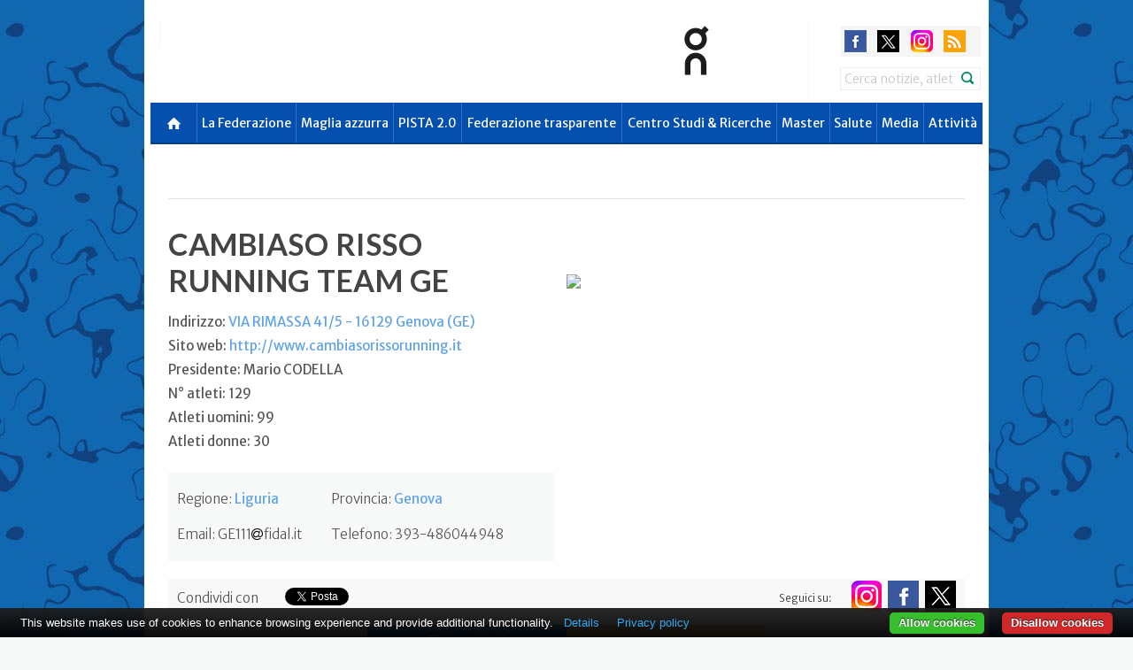

--- FILE ---
content_type: text/html; charset=utf-8
request_url: https://www.fidal.it/societa/CAMBIASO-RISSO-RUNNING-TEAM-GE/GE111
body_size: 14872
content:


<!DOCTYPE html PUBLIC "-//W3C//DTD XHTML 1.0 Strict//EN" "http://www.w3.org/TR/xhtml1/DTD/xhtml1-strict.dtd">

<html lang="en" xmlns="http://www.w3.org/1999/xhtml">
<head>
    <!-- set the encoding of your site -->
    <meta http-equiv="Content-Type" content="text/html; charset=utf-8" />
    <!-- set the viewport width and initial-scale on mobile devices -->
    <meta name="viewport" content="width=device-width, initial-scale=1.0, user-scalable=yes" />
    
    <title>FIDAL - Federazione Italiana Di Atletica Leggera</title>
    <meta property="og:title" content="" />
    <meta itemprop="name" content="" />
    <meta property="og:image" content="https://www.fidal.it/images/logo.jpg" />
    <meta itemprop="image" content="https://www.fidal.it/images/logo.jpg" />
    <meta property="og:site_name" content="www.fidal.it" />
    <meta property="og:type" content="article" />
    <meta property="og:image:type" content="image/jpeg" />
    <meta property="og:image:width" content="400" />
    <meta property="og:image:height" content="300" />



    <meta itemprop="description" content="" />
    
    <link rel="shortcut icon" href="https://www.fidal.it/favicon.ico" />
    <link rel="alternate" type="application/rss+xml" href="" title="Fidal - Rss" />    
        
    
    <!-- include the site stylesheet -->
    <link href='https://fonts.googleapis.com/css?family=Lato:300,400,700,900|Merriweather:400,300,700|Merriweather+Sans:700,300,400' rel='stylesheet' type='text/css'>
    <link rel="stylesheet" href="https://www.fidal.it/themes/markup/css/bootstrap.min.css">
    <link rel="stylesheet" href="https://www.fidal.it/themes/markup/css/all.css?v=1769042427">
    <link rel="stylesheet" href="https://www.fidal.it/themes/markup/css/main.css">
    <link rel="stylesheet" href="https://www.fidal.it/themes/markup/js/flag-icon-css-master/assets/docs.css">
    <link rel="stylesheet" href="https://www.fidal.it/themes/markup/js/flag-icon-css-master/css/flag-icon.css">
        
                
    <!-- Google Tag Manager -->
    <script>(function(w,d,s,l,i){w[l]=w[l]||[];w[l].push({'gtm.start':
    new Date().getTime(),event:'gtm.js'});var f=d.getElementsByTagName(s)[0],
    j=d.createElement(s),dl=l!='dataLayer'?'&l='+l:'';j.async=true;j.src=
    'https://www.googletagmanager.com/gtm.js?id='+i+dl;f.parentNode.insertBefore(j,f);
    })(window,document,'script','dataLayer','GTM-TZ9LS342');</script>
    <!-- End Google Tag Manager -->
	
    <!-- include jQuery library -->
	<script type="text/javascript" src="https://ajax.googleapis.com/ajax/libs/jquery/1.10.1/jquery.min.js"></script>
	<script type="text/javascript">window.jQuery || document.write('<script src="https://www.fidal.it/themes/markup/js/jquery-1.8.3.min.js"><\/script>')</script>
	
         
    <!-- include custom JavaScript -->
	<script src="https://www.fidal.it/themes/markup/js/bootstrap.min.js"></script>
	<script src="https://www.fidal.it/themes/markup/js/jquery.main.js"></script>
	
	<!-- Add fancyBox main JS and CSS files -->
	<link rel="stylesheet" type="text/css" href="https://www.fidal.it//themes/markup/js/fancybox/source/jquery.fancybox.css?v=2.1.5" media="screen" />

	<!-- Add Button helper (this is optional) -->
	<link rel="stylesheet" type="text/css" href="https://www.fidal.it//themes/markup/js/fancybox/source/helpers/jquery.fancybox-buttons.css?v=1.0.5" />


	<!-- Add Thumbnail helper (this is optional) -->
	<link rel="stylesheet" type="text/css" href="https://www.fidal.it//themes/markup/js/fancybox/source/helpers/jquery.fancybox-thumbs.css?v=1.0.7" />
	<script type="text/javascript" src="https://www.fidal.it//themes/markup/js/fancybox/source/helpers/jquery.fancybox-thumbs.js?v=1.0.7"></script>

	<!-- Add Media helper (this is optional) -->
	<script type="text/javascript" src="https://www.fidal.it//themes/markup/js/fancybox/source/helpers/jquery.fancybox-media.js?v=1.0.6"></script>

	<style type="text/css">
		.fancybox-custom .fancybox-skin {
			box-shadow: 0 0 50px #222;
		}
	</style>	

	
    <!-- include HTML5 IE enabling script and stylesheet for IE -->
	<!--[if lt IE 9]>
		<link type="text/css" media="all" rel="stylesheet" href="https://www.fidal.it/themes/markup/css/ie.css">
		<script type="text/javascript" src="https://www.fidal.it/themes/markup/js/ie.js"></script>
	<![endif]-->

	<!-- Add FontAwesome -->	
	<link href="//maxcdn.bootstrapcdn.com/font-awesome/4.6.1/css/font-awesome.min.css" rel="stylesheet">

	
	<style type="text/css">
        .navbar-nav > li > div > a {  background: #e72b37;  }
        .cycle-gallery .text-holder h1 { text-transform: none; }
        .cluster{color:#FFF;text-align:center;font-family:'Arial,Helvetica';font-size:11px;font-weight:bold}
        .cluster-1{background-image:url(https://www.fidal.it/jscripts/jquery-gmap3/demo/images/m1.png);line-height:53px;width:53px;height:52px}
        .cluster-2{background-image:url(https://www.fidal.it/jscripts/jquery-gmap3/demo/images/m2.png);line-height:53px;width:56px;height:55px}
        .cluster-3{background-image:url(https://www.fidal.it/jscripts/jquery-gmap3/demo/images/m3.png);line-height:66px;width:66px;height:65px}
    </style>
    
	<script type="text/javascript">
		if (navigator.userAgent.match(/IEMobile\/10\.0/) || navigator.userAgent.match(/MSIE 10.*Touch/)) {
			var msViewportStyle = document.createElement('style')
			msViewportStyle.appendChild(
				document.createTextNode(
					'@-ms-viewport{width:auto !important}'
				)
			)
			document.querySelector('head').appendChild(msViewportStyle)
        }
	</script>

	<link type="text/css" href="https://www.fidal.it/themes/markup/js/jquery-ui-1.11.2/jquery-ui.min.css" rel="stylesheet" />	    <script type="text/javascript" src="https://www.fidal.it/themes/markup/js/jquery-ui-1.11.2/jquery-ui.min.js"></script>
	


    <script type="text/javascript" src="https://www.google.com/jsapi"></script>	

    <!-- tablesorter -->
	<script src="https://www.fidal.it/themes/markup/js/tablesorter-master/js/jquery.tablesorter.js"></script>
	<script src="https://www.fidal.it/themes/markup/js/tablesorter-master/js/jquery.tablesorter.widgets.js"></script>
	<script>
        $(function(){
            //$("table[name!='tbl_primati']").tablesorter({
            //	widgets        : ['zebra', 'columns'],
            //	usNumberFormat : false,
            //	sortReset      : true,
            //	sortRestart    : true
            //});
            $("table").tablesorter({
                widgets        : ['zebra', 'columns'],
                usNumberFormat : false,
                sortReset      : true,
                sortRestart    : true
            });
        });
	</script>



	
		
	<script type="text/javascript">

        $(function() {
            function split( val ) {
                return val.split( /,\s*/ );
            }
            function extractLast( term ) {
                return split( term ).pop();
            }
				
            $("#cerca")
            .autocomplete({
				source: function( request, response ) {
					$.getJSON( "search.php", {
						term: extractLast( request.term ), opzione: 2
					}, response );    
				},
				minLength: 5,
				select: function(event, ui) {
					//$('#state_id').val(ui.item.id);
                    // $('#abbrev').val(ui.item.abbrev);
					//$("#cerca").val(ui.item.id);
					
					var terms = split( this.value );
					// remove the current input
					terms.pop();
					// add the selected item
					terms.push( ui.item.value );
					// add placeholder to get the comma-and-space at the end
					terms.push( "" );
					this.value = terms.join( "" );					
					//this.value = terms.join( ", " );
                                        
                    var fform = $("#cerca").closest("form");
                    fform.submit();
                                        
					return false;
				},
                _renderItem: function( ul, item ) {
                                    
                    var ccc = item.value;
                    ccc = "aaa"+ccc;

                    return $( "<li>" )
                    .attr( "data-value", ccc )
                    .append( item.label )
                    .appendTo( ul );
                }
            });
        });
	</script>
        
        
   
            

	        
        
            
        

	<!--[if IE 6]>
	<script  type="text/javascript" src="common/js/jq-png-min.js"></script>
	<![endif]-->

	<!--<link rel="stylesheet" href="common/css/nivo-slider.css" type="text/css" media="screen" />-->


	 

	<!-- Google analytics code for your website -->
        
<script type="text/javascript">
  var _gaq = _gaq || [];
  _gaq.push(['_setAccount', 'UA-13195076-1']);
  _gaq.push(['_trackPageview']);

  (function() {
	var ga = document.createElement('script'); ga.type = 'text/javascript'; ga.async = true;
	ga.src = ('https:' == document.location.protocol ? 'https://ssl' : 'http://www') + '.google-analytics.com/ga.js';
	var s = document.getElementsByTagName('script')[0]; s.parentNode.insertBefore(ga, s);
  })();

</script>
        
            
                    <STYLE type="text/css">
                body {
                    background: url(https://www.fidal.it/upload/fidal-bg-web-site.jpg) scroll center top #f7f9f9; /*scroll*/
                }
            </STYLE> 
                
       
        <link media="only screen and (min-width: 1300px)" rel="stylesheet" href="https://www.fidal.it/themes/markup/css/box_regione.css" />
		
		
		<script src="https://www.fidal.it/themes/markup/js/FitVids.js/jquery.fitvids.js"></script>
		<script>
		  $(document).ready(function(){
			// Target your .container, .wrapper, .post, etc.
			$("body").fitVids();
		  });
		</script>
		
</head>
    
  

<body>
<!-- Google Tag Manager (noscript) -->
<noscript><iframe src="https://www.googletagmanager.com/ns.html?id=GTM-TZ9LS342"
height="0" width="0" style="display:none;visibility:hidden"></iframe></noscript>
<!-- End Google Tag Manager (noscript) -->


<noscript><div>Javascript must be enabled for the correct page display</div></noscript>
<!-- main container of all the page elements -->

<div id="wrapper">
    <div class="w1">
        <div class="w2">            
			






<!-- header of the page -->
<header id="header">
    <a href="#main" class="sr-only" accesskey="S">Skip to main content</a>
    <div class="container " style="">
        <div class="holder">
            <!-- page logo -->
            <strong class="logo" style="">
                <a href="https://www.fidal.it" ><img src="https://www.fidal.it/themes/markup/images/logo_fidal_atletica_italiana.svg" alt="Logo" /></a>
            </strong>
            
            
            
            <div class="block hidden-print" style="float:left;">
                <div class="add-logo">									
                    <!-- Logo slider should be implement here -->
                    <div id="logo-carousel" class="carousel" data-interval="3000" data-ride="carousel">
                        <!-- Carousel items -->
                        <div class="carousel-inner">
                                                    </div>
                    </div>    
                </div>
            </div>
           
            <div class="block hidden-print">
                <div class="add-logo">									
                    <!-- Logo slider should be implement here -->
                    <div id="logo-carousel" class="carousel" data-interval="3000" data-ride="carousel">
                        <!-- Carousel items -->
                        <div class="carousel-inner">
                            <div  class="item active" ><a href="https://www.on.com/it-it"><img src="https://www.fidal.it/upload/images/2025/234x60%20px_Logo%20On.jpg" alt="On" /></a></div><div  class="item" ><a href="http://trenitalia.com"><img src="https://www.fidal.it/upload/images/2023_varie/frecciarossa%20sito.png" alt="Frecciarossa" /></a></div><div  class="item" ><a href="https://www.felicetti.it/it/"><img src="https://www.fidal.it/upload/images/2024/234x60px_LogoFelicetti.jpg" alt="Felicetti" /></a></div><div  class="item" ><a href="https://www.uliveto.it/"><img src="https://www.fidal.it/upload/sponsor/234_60_Ulveto_ok.jpg" alt="Uliveto" /></a></div><div  class="item" ><a href="https://www.omegor.com/"><img src="https://www.fidal.it/upload/images/2025/234x60%20px_Logo%20Omegor.jpg" alt="Omegor" /></a></div><div  class="item" ><a href="https://dellevenezie.it"><img src="https://www.fidal.it/upload/images/2025/234x60px_LogoVenezie.jpg" alt="Consorzio Venezie" /></a></div><div  class="item" ><a href="https://www.drivalia.com/"><img src="https://www.fidal.it/upload/images/2025/Drivalia.jpg" alt="Drivalia" /></a></div><div  class="item" ><a href="https://www.mondoworldwide.com/"><img src="https://www.fidal.it/upload/images/2025/234x60%20px_Logo%20Mondo.jpg" alt="Mondo" /></a></div><div  class="item" ><a href="https://www.gazzetta.it"><img src="https://www.fidal.it/upload/images/2025/234x60px_Logo_Gazzetta.jpg" alt="Gazzetta dello Sport" /></a></div>                        </div>
                    </div>    
                </div>
                
                <div class="box">
                    <!-- languages -->
                    <div class="site-languages">
                                            </div>
                    
                                        
                    <!-- social networks -->
                    <ul class="social-networks">
                        <li><a class="facebook" href="https://www.facebook.com/fidal.it">facebook</a></li>
                        <li><a class="twitter" href="https://twitter.com/atleticaitalia">twitter</a></li>
                        <li><a class="youtube" href="https://www.youtube.com/user/atleticaitaliana">youtube</a></li>
                                                    <li><a class="instagram" href="https://www.instagram.com/atleticaitaliana">instagram</a></li>
                                                    <!--li><a class="google" href="http://www.youtube.com/user/atleticaitaliana">google</a></li-->
                        <li><a class="rss" href="http://feeds.feedburner.com/fidalit">rss</a></li>
                    </ul>
                    
                                            <!-- search form -->
                        <form action="https://www.fidal.it/result.php" method="get" id="form_box" class="search-form" role="search">
                            <label class="sr-only" for="search">Search</label>
                            <input name="id_sito" type="hidden" value="1" />
                            <input name="cerca" id="cerca" type="search" class="form-control" value="Cerca notizie, atleti e manifestazioni" onFocus="if(this.value=='Cerca notizie, atleti e manifestazioni')this.value=''" onBlur="if(this.value=='')this.value='Cerca notizie, atleti e manifestazioni'" >
                            <input type="submit" value="submit">
                        </form>
                                                                                
                </div>
            </div>
        </div>
        
        <!-- main navigation of the page -->
        <nav class="navbar navbar-default hidden-print " role="navigation">
            <div class="container-fluid">
                <!-- Brand and toggle get grouped for better mobile display -->
                <div class="navbar-header">
                    <button type="button" class="navbar-toggle" data-toggle="collapse" data-target="#bs-example-navbar-collapse-1">
                        <span class="sr-only">Toggle navigation</span>
                        <span class="icon-bar"></span>
                        <span class="icon-bar"></span>
                        <span class="icon-bar"></span>
                    </button>
                </div>
                <!-- Collect the nav links, forms, and other content for toggling -->
                <div class="collapse navbar-collapse" id="bs-example-navbar-collapse-1">
                    <ul class="nav navbar-nav">	
                                                        
                        <li class="first">
                            <div>
                                <a href="https://www.fidal.it" class="menu-ico" style="background-color:#054FAE "></a>
                            </div>
                        </li>
                        
                        <li class=" dropdown " ><div><a class="dropdown-toggle" style="background-color:#054FAE;" data-toggle="dropdown" href="https://www.fidal.it/news_one.php?nid=25430" >La Federazione</a>
<ul class="dropdown-menu">
<li><a href="https://www.fidal.it/news_one.php?nid=25430" >Chi siamo</a></li>
<li><a href="https://www.fidal.it/news_one.php?nid=28" >Organi Federali</a></li>
<li><a href="https://www.fidal.it/regioni.php" >Organi Territoriali</a></li>
<li><a href="https://www.fidal.it/regioni.php" >Le Società</a></li>
<li><a href="https://www.fidal.it/content/Giustizia-federale/25421" >Giustizia Federale</a></li>
<li><a href="https://www.fidal.it/news_one.php?nid=25444" >Carte Federali</a></li>
<li><a href="https://www.fidal.it/content/Modulistica%20Riforma%20dello%20Sport/159148" >Area Fiscale</a></li>
<li><a href="https://www.fidal.it/content/Società%20-%20FAQ/174743" >Società - FAQ</a></li>
<li><a href="https://www.fidal.it/content/Sponsor-e-Fornitori-ufficiali/52700" >Sponsor e Fornitori ufficiali</a></li>
<li><a href="https://www.fidal.it/contatti.php" >Contatti</a></li>
<li><a href="https://www.fidal.it/content/ASSEMBLEA%20STRAORDINARIA%202025/177204" >Assemblea Straordinaria 2025</a></li>
<li><a href="https://www.fidal.it/content/Responsabile-della-protezione-dati/119884" >Privacy</a></li>
<li><a href="https://fidal.openblow.it/#/" >Whistleblowing</a></li>
</ul>
</div></li>
<li class=" dropdown " ><div><a class="dropdown-toggle" style="background-color:#054FAE;" data-toggle="dropdown" href="https://www.fidal.it/content/La-squadra-nazionale/25468" >Maglia azzurra</a>
<ul class="dropdown-menu">
<li><a href="https://www.fidal.it/content/Settore-Tecnico-Nazionale/25434" >Settore Tecnico Nazionale</a></li>
<li><a href="https://www.fidal.it/content/Criteri%20di%20partecipazione%20-%20Stagione%202026/181615" >Criteri di partecipazione</a></li>
<li><a href="https://www.fidal.it/squadre.php" >Attività tecnica</a></li>
<li><a href="https://www.fidal.it/content/AtleticaViva-Online/126834" >AtleticaViva Online</a></li>
<li><a href="https://www.fidal.it/lista_atleti.php?h=1" >Hall of Fame</a></li>
<li><a href="https://www.fidal.it/content/La-squadra-nazionale/25468" >La squadra nazionale</a></li>
</ul>
</div></li>
<li class=" dropdown " ><div><a class="dropdown-toggle" style="background-color:#054FAE;" data-toggle="" href="https://pista.fidal.it/pages/home" >PISTA 2.0</a></div></li>
<li class=" dropdown " ><div><a class="dropdown-toggle" style="background-color:#054FAE;" data-toggle="" href="https://www.fidal.it/content/Amministrazione-trasparente-Indice-contenuti/121203" >Federazione trasparente</a></div></li>
<li class=" dropdown " ><div><a class="dropdown-toggle" style="background-color:#054FAE;" data-toggle="" href="https://www.fidal.it/content/Centro%20Studi%20&%20Ricerche/157928" >Centro Studi & Ricerche</a></div></li>
<li class=" dropdown " ><div><a class="dropdown-toggle" style="background-color:#054FAE;" data-toggle="dropdown" href="https://www.fidal.it/content/L-atletica-da-Master/49908" >Master</a>
<ul class="dropdown-menu">
<li><a href="https://www.fidal.it/content/Attività%20Master/176172" >Attività Master</a></li>
<li><a href="https://www.fidal.it/content/Stagione-Internazionale-2026/181318" >Eventi internazionali</a></li>
<li><a href="https://www.fidal.it/content/Master/174936" >Campionati nazionali</a></li>
<li><a href="https://www.fidal.it/content/L-atletica-da-Master/49908" >L'atletica da Master</a></li>
<li><a href="https://www.fidal.it/content/Star-bene-con-l-atletica/49903" >Star bene con l'atletica</a></li>
</ul>
</div></li>
<li class=" dropdown " ><div><a class="dropdown-toggle" style="background-color:#054FAE;" data-toggle="dropdown" href="https://www.fidal.it/content/Tutela-della-salute-normativa/49875" >Salute</a>
<ul class="dropdown-menu">
<li><a href="https://www.fidal.it/content/Tutela-della-salute-normativa/53606" >Tutela della salute</a></li>
<li><a href="https://www.fidal.it/content/Atletica-e-salute-alcuni-quesiti-FAQ/54117" >Quesiti frequenti - FAQ</a></li>
<li><a href="https://www.fidal.it/content/Convenzione-assicurativa/52622" >Convenzione Assicurativa</a></li>
</ul>
</div></li>
<li class=" dropdown " ><div><a class="dropdown-toggle" style="background-color:#054FAE;" data-toggle="dropdown" href="https://www.fidal.it/news_one.php?nid=25470" >Media</a>
<ul class="dropdown-menu">
<li><a href="https://www.fidal.it/news_one.php?nid=25470" >Accrediti stampa</a></li>
<li><a href="https://www.fidal.it/content/Pubblicazioni/49885" >Pubblicazioni</a></li>
<li><a href="https://www.fidal.it/content/Contatti-e-mailing-list/49895" >Contatti e mailing list</a></li>
<li><a href="https://www.fidal.it/news_archivio.php" >Archivio news</a></li>
<li><a href="https://www.fidal.it/gallery_archivio.php" >Archivio fotogallery</a></li>
</ul>
</div></li>
<li class="last  dropdown " ><div><a class="dropdown-toggle" style="background-color:#054FAE;" data-toggle="" href="https://www.fidal.it/?id_sito=2" >Attività</a></div></li>

                                                
                    </ul>
                </div>
            </div>
        </nav>
    </div>
</header>                           
            <main role="main" id="main" class="container">
            	             
                

<article id="content">
    <div class="section">
        
        <div class="text-holder">
            
            <div style="margin-bottom: 20px;">
                <div class="dati-societa">
                    <h1>CAMBIASO RISSO RUNNING TEAM GE</h1>
                    <label>Indirizzo: <a href="https://maps.google.com/?q=VIA RIMASSA 41/5 - 16129 Genova (GE)">VIA RIMASSA 41/5 - 16129 Genova (GE)</a></label>
                    <br>
                    <label>Sito web: <a href="http://www.cambiasorissorunning.it">http://www.cambiasorissorunning.it</a></label>
                    <br>
                    <label>Presidente: Mario CODELLA</label>
                    <br>
                    <label>N° atleti: 129</label>
                    <br>
                    <label>Atleti uomini: 99</label>
                    <br>
                    <label>Atleti donne: 30</label>

                    <table class="datiatleti" style="margin: 20px 0;" border="0" cellspacing="0" cellpadding="0">
                        <tr>
                            <td>Regione: <span><a href="https://www.fidal.it/mappa.php?regione=Liguria">Liguria</a></span></td>
                            <td>Provincia: <span><a href="https://www.fidal.it/mappa.php?regione=Liguria#Genova">Genova</a></span></td>
                        </tr>
                        <tr>
                            <td>Email: <span>GE111<i class="fa fa-at" style="color:black;"></i>fidal.it</span></td>
                            <td>Telefono: <span>393-486044948</span></td>
                        </tr>
                    </table>
                </div>

                <div class="mappa-societa">
                    <a href="https://maps.google.com/?q=VIA RIMASSA 41/5 - 16129 Genova (GE)"><img src="https://maps.googleapis.com/maps/api/staticmap?center=44.405464,8.9366599&zoom=14&size=460x330&markers=color:blue%7Clabel:S%7C44.405464,8.9366599&key=AIzaSyAS2115GVHeA7vhLnj-jnkf4DiWhjUjIIU"></a>                </div>
            </div>
    
            <table style="background:#f8f8f8; width:100%; float:left;">
                <tr style="padding:10px 10px 0; float:left;">
                    <td style="padding: 0 10px 0 0; float: left;">Condividi con</td>
                    <td style="padding: 0 10px 0 0; float: left;">
                        <div id="fb-root"></div>
                        <script>
                            (function(d, s, id) {
                                var js, fjs = d.getElementsByTagName(s)[0];
                                if (d.getElementById(id)) return;
                                js = d.createElement(s); js.id = id;
                                //js.src = "//connect.facebook.net/it_IT/all.js#xfbml=1&appId=331151516903252";
                                js.src = "//connect.facebook.net/it_IT/sdk.js#xfbml=1&version=v3.0";
                                fjs.parentNode.insertBefore(js, fjs);
                              }(document, 'script', 'facebook-jssdk'));
                        </script>
                        <div class="fb-share-button" data-href="http://www.fidal.it/societa/CAMBIASO-RISSO-RUNNING-TEAM-GE/GE111" data-layout="button" data-action="like" data-show---faces="false" data-share="false" data-size="small"></div>
                        <style>
                        .fb_iframe_widget {
                            display: inline-block;
                            position: relative;
                            vertical-align: middle !important;
                            top: -5px !important;
                        }
                        </style>    
                    </td>
                    
                    <td style="padding: 0 10px; float: left;"><a href="https://twitter.com/share" class="twitter-share-button" data-text="Cambiaso Risso Running Team Ge (GE111)" data-via="atleticaitalia" data-lang="it" data-count="vertical">Tweet</a>
                        <script>
                            !function(d,s,id){var js,fjs=d.getElementsByTagName(s)[0];if(!d.getElementById(id)){js=d.createElement(s);js.id=id;js.src="https://platform.twitter.com/widgets.js";fjs.parentNode.insertBefore(js,fjs);}}(document,"script","twitter-wjs");
                        </script>
                    </td>
                        
                    <td style="padding: 0 10px; float: left;">
                            <script type="text/javascript" src="https://apis.google.com/js/plusone.js"></script>
                            <g:plusone size='tall'></g:plusone>
                    </td>
                        
                    <td class="seguicisu">
                            Seguici su:
                            <a title="segui FIDAL su YouTube" class="seguici yt" href="https://www.youtube.com/user/atleticaitaliana"></a>
                            <a title="segui FIDAL su Twitter" class="seguici tw" href="https://twitter.com/atleticaitalia"></a>
                            <a title="segui FIDAL su Facebook" class="seguici fb" href="https://www.facebook.com/fidal.it"></a> 
                            <a title="segui FIDAL su Instagram" class="seguici ig" href=""></a> 
                    </td>

                </tr>
            </table>            
            <br>          
            <br>
            
        </div>
            
        <div class="tabs-area tabs-area-2 hidden-print">
            <ul class="tabset inner-tab">
                <li><a href="#tab2" class="blue  active "><span class="fa fa-shield"></span> Assoluti</a></li><li><a href="#tab5" class="orange "><span class="fa fa-book"></span> Storico</a></li>            </ul>	
        </div>			

            


        <div class="hidden-print tab-content tab-content-area">
            <div id="tab2" class="tab blue-area"><div class="tab-holder"><p><h3>Promesse Maschile (PM)</h3><table class="societa" width="100%"><thead><th style="width:33%;">Cognome</th><th style="width:33%;">Nome</th><th style="width:33%;">Anno</th></thead><tr><td class="col1"><a href="https://www.fidal.it/atleta/Diego-Signorastri/damRkpOnamw%3D">Signorastri</a></td><td class="col2">Diego</td><td class="col3">2004</td></tr></table><br><h3>Seniores Femminile (SF)</h3><table class="societa" width="100%"><thead><th style="width:33%;">Cognome</th><th style="width:33%;">Nome</th><th style="width:33%;">Anno</th></thead><tr><td class="col1"><a href="https://www.fidal.it/atleta/Francesca-Banella/damRkpiibmw%3D">Banella</a></td><td class="col2">Francesca</td><td class="col3">1993</td></tr><tr><td class="col1"><a href="https://www.fidal.it/atleta/Agnese-Spotorno/damRkpinbmY%3D">Spotorno</a></td><td class="col2">Agnese</td><td class="col3">2003</td></tr></table><br><h3>Seniores 40 Femminile (SF40)</h3><table class="societa" width="100%"><thead><th style="width:33%;">Cognome</th><th style="width:33%;">Nome</th><th style="width:33%;">Anno</th></thead><tr><td class="col1"><a href="https://www.fidal.it/atleta/Ramona-Bertaina/dKyRlJagcGs%3D">Bertaina</a></td><td class="col2">Ramona</td><td class="col3">1985</td></tr><tr><td class="col1"><a href="https://www.fidal.it/atleta/Viola-Parodi/damRkpiia2w%3D">Parodi</a></td><td class="col2">Viola</td><td class="col3">1986</td></tr><tr><td class="col1"><a href="https://www.fidal.it/atleta/Laura-Scarafone/damRkpeoaWw%3D">Scarafone</a></td><td class="col2">Laura</td><td class="col3">1985</td></tr></table><br><h3>Seniores 45 Femminile (SF45)</h3><table class="societa" width="100%"><thead><th style="width:33%;">Cognome</th><th style="width:33%;">Nome</th><th style="width:33%;">Anno</th></thead><tr><td class="col1"><a href="https://www.fidal.it/atleta/Laila-Francesca-Hero/dayRkpSmcGM%3D">Hero</a></td><td class="col2">Laila Francesca</td><td class="col3">1980</td></tr><tr><td class="col1"><a href="https://www.fidal.it/atleta/Silvia-Volpe/damRkpujcWo%3D">Volpe</a></td><td class="col2">Silvia</td><td class="col3">1978</td></tr></table><br><h3>Seniores 50 Femminile (SF50)</h3><table class="societa" width="100%"><thead><th style="width:33%;">Cognome</th><th style="width:33%;">Nome</th><th style="width:33%;">Anno</th></thead><tr><td class="col1"><a href="https://www.fidal.it/atleta/Federica-Corradi/damRkpumcWM%3D">Corradi</a></td><td class="col2">Federica</td><td class="col3">1972</td></tr><tr><td class="col1"><a href="https://www.fidal.it/atleta/Sabrina-Galliano/dKyRk5ekaWU%3D">Galliano</a></td><td class="col2">Sabrina</td><td class="col3">1975</td></tr><tr><td class="col1"><a href="https://www.fidal.it/atleta/Rosanna-Gastaldi/damRkpilbGY%3D">Gastaldi</a></td><td class="col2">Rosanna</td><td class="col3">1973</td></tr><tr><td class="col1"><a href="https://www.fidal.it/atleta/Luisa-Giugni/damRkpiocGs%3D">Giugni</a></td><td class="col2">Luisa</td><td class="col3">1971</td></tr><tr><td class="col1"><a href="https://www.fidal.it/atleta/Nadia-Pampuro/damRkpiiaWQ%3D">Pampuro</a></td><td class="col2">Nadia</td><td class="col3">1973</td></tr><tr><td class="col1"><a href="https://www.fidal.it/atleta/Bruna-Rosso/dKiRkpKobWY%3D">Rosso</a></td><td class="col2">Bruna</td><td class="col3">1973</td></tr><tr><td class="col1"><a href="https://www.fidal.it/atleta/Alessandra-Testa/dq2RmJuna2U%3D">Testa</a></td><td class="col2">Alessandra</td><td class="col3">1973</td></tr></table><br><h3>Seniores 55 Femminile (SF55)</h3><table class="societa" width="100%"><thead><th style="width:33%;">Cognome</th><th style="width:33%;">Nome</th><th style="width:33%;">Anno</th></thead><tr><td class="col1"><a href="https://www.fidal.it/atleta/Stefania-Agnese/dKiRkpKoaWg%3D">Agnese</a></td><td class="col2">Stefania</td><td class="col3">1969</td></tr><tr><td class="col1"><a href="https://www.fidal.it/atleta/Raffaella-Aulicino/damRkpila2s%3D">Aulicino</a></td><td class="col2">Raffaella</td><td class="col3">1969</td></tr><tr><td class="col1"><a href="https://www.fidal.it/atleta/Barbara-Bergamasco/damRkpikbWU%3D">Bergamasco</a></td><td class="col2">Barbara</td><td class="col3">1967</td></tr><tr><td class="col1"><a href="https://www.fidal.it/atleta/Lucia-Bosco/damRkpOjaWc%3D">Bosco</a></td><td class="col2">Lucia</td><td class="col3">1968</td></tr><tr><td class="col1"><a href="https://www.fidal.it/atleta/Mafalda-Carrubba/damRkpefaGs%3D">Carrubba</a></td><td class="col2">Mafalda</td><td class="col3">1966</td></tr><tr><td class="col1"><a href="https://www.fidal.it/atleta/Maria-Giovanna-Clavarino/damRkpukbmk%3D">Clavarino</a></td><td class="col2">Maria Giovanna</td><td class="col3">1968</td></tr><tr><td class="col1"><a href="https://www.fidal.it/atleta/Deborah-Fabbri/damRkpifbGM%3D">Fabbri</a></td><td class="col2">Deborah</td><td class="col3">1971</td></tr><tr><td class="col1"><a href="https://www.fidal.it/atleta/Daniela-Olcese/damRkpWiamU%3D">Olcese</a></td><td class="col2">Daniela</td><td class="col3">1970</td></tr><tr><td class="col1"><a href="https://www.fidal.it/atleta/Monica-Tognarelli/damRkpembGo%3D">Tognarelli</a></td><td class="col2">Monica</td><td class="col3">1969</td></tr></table><br><h3>Seniores 60 Femminile (SF60)</h3><table class="societa" width="100%"><thead><th style="width:33%;">Cognome</th><th style="width:33%;">Nome</th><th style="width:33%;">Anno</th></thead><tr><td class="col1"><a href="https://www.fidal.it/atleta/Luisella-De-Benedetti/daiRkpqfbmk%3D">De Benedetti</a></td><td class="col2">Luisella</td><td class="col3">1965</td></tr><tr><td class="col1"><a href="https://www.fidal.it/atleta/Emanuela-Massa/daiUlpijamc%3D">Massa</a></td><td class="col2">Emanuela</td><td class="col3">1966</td></tr><tr><td class="col1"><a href="https://www.fidal.it/atleta/Carla-Puppi/damRkpakams%3D">Puppi</a></td><td class="col2">Carla</td><td class="col3">1963</td></tr><tr><td class="col1"><a href="https://www.fidal.it/atleta/Antonella-Ricci/damRkpakaWw%3D">Ricci</a></td><td class="col2">Antonella</td><td class="col3">1962</td></tr></table><br><h3>Seniores 65 Femminile (SF65)</h3><table class="societa" width="100%"><thead><th style="width:33%;">Cognome</th><th style="width:33%;">Nome</th><th style="width:33%;">Anno</th></thead><tr><td class="col1"><a href="https://www.fidal.it/atleta/Rosalba-Sciaccaluga/damRkpWoa2o%3D">Sciaccaluga</a></td><td class="col2">Rosalba</td><td class="col3">1958</td></tr><tr><td class="col1"><a href="https://www.fidal.it/atleta/Albertina-Scussel/damRkpOga2s%3D">Scussel</a></td><td class="col2">Albertina</td><td class="col3">1960</td></tr></table><br><h3>Seniores 70 Femminile (SF70)</h3><table class="societa" width="100%"><thead><th style="width:33%;">Cognome</th><th style="width:33%;">Nome</th><th style="width:33%;">Anno</th></thead><tr><td class="col1"><a href="https://www.fidal.it/atleta/Silvia-Bolognesi/daiUlpSlaWo%3D">Bolognesi</a></td><td class="col2">Silvia</td><td class="col3">1954</td></tr></table><br><h3>Seniores Maschile (SM)</h3><table class="societa" width="100%"><thead><th style="width:33%;">Cognome</th><th style="width:33%;">Nome</th><th style="width:33%;">Anno</th></thead><tr><td class="col1"><a href="https://www.fidal.it/atleta/Nicolo-Armani/damRkpekaWM%3D">Armani</a></td><td class="col2">Nicolo'</td><td class="col3">1996</td></tr><tr><td class="col1"><a href="https://www.fidal.it/atleta/Nicolas-De-Raco/damRkpqhcGk%3D">De Raco</a></td><td class="col2">Nicolas</td><td class="col3">1992</td></tr><tr><td class="col1"><a href="https://www.fidal.it/atleta/Federico-Fato/damRk5KgaWM%3D">Fato</a></td><td class="col2">Federico</td><td class="col3">1993</td></tr><tr><td class="col1"><a href="https://www.fidal.it/atleta/Alessandro-Lamberti/damRkpufaGM%3D">Lamberti</a></td><td class="col2">Alessandro</td><td class="col3">1998</td></tr><tr><td class="col1"><a href="https://www.fidal.it/atleta/Davide-Stefano-Michelino-Rossi/damRkpqocGU%3D">Michelino Rossi</a></td><td class="col2">Davide Stefano</td><td class="col3">2001</td></tr><tr><td class="col1"><a href="https://www.fidal.it/atleta/Emanuel-Parodi/damRkpilbGQ%3D">Parodi</a></td><td class="col2">Emanuel</td><td class="col3">2002</td></tr><tr><td class="col1"><a href="https://www.fidal.it/atleta/Matteo-Roisecco/daiUlpSfaWg%3D">Roisecco</a></td><td class="col2">Matteo</td><td class="col3">1996</td></tr><tr><td class="col1"><a href="https://www.fidal.it/atleta/Giovanni-Sciaccaluga/damRkpulb2c%3D">Sciaccaluga</a></td><td class="col2">Giovanni</td><td class="col3">1994</td></tr><tr><td class="col1"><a href="https://www.fidal.it/atleta/Giovanni-Sciutto/damRkpumcWQ%3D">Sciutto</a></td><td class="col2">Giovanni</td><td class="col3">2002</td></tr><tr><td class="col1"><a href="https://www.fidal.it/atleta/Alessio-Serra/damRkpuob2c%3D">Serra</a></td><td class="col2">Alessio</td><td class="col3">2001</td></tr><tr><td class="col1"><a href="https://www.fidal.it/atleta/Luca-Soria/damRk5KfcGo%3D">Soria</a></td><td class="col2">Luca</td><td class="col3">1995</td></tr><tr><td class="col1"><a href="https://www.fidal.it/atleta/Riccardo-Tavilla/damRk5KhaWQ%3D">Tavilla</a></td><td class="col2">Riccardo</td><td class="col3">2000</td></tr></table><br><h3>Seniores 35 Maschile (SM35)</h3><table class="societa" width="100%"><thead><th style="width:33%;">Cognome</th><th style="width:33%;">Nome</th><th style="width:33%;">Anno</th></thead><tr><td class="col1"><a href="https://www.fidal.it/atleta/Riccardo-Inserra/dayRkpaob2Q%3D">Inserra</a></td><td class="col2">Riccardo</td><td class="col3">1987</td></tr></table><br><h3>Seniores 40 Maschile (SM40)</h3><table class="societa" width="100%"><thead><th style="width:33%;">Cognome</th><th style="width:33%;">Nome</th><th style="width:33%;">Anno</th></thead><tr><td class="col1"><a href="https://www.fidal.it/atleta/Andrea-Bertocci/damRkpuibWw%3D">Bertocci</a></td><td class="col2">Andrea</td><td class="col3">1984</td></tr><tr><td class="col1"><a href="https://www.fidal.it/atleta/Matteo-Coviello/damRkpWfb2s%3D">Coviello</a></td><td class="col2">Matteo</td><td class="col3">1985</td></tr><tr><td class="col1"><a href="https://www.fidal.it/atleta/Davide-De-Luca/damRkpinbGQ%3D">De Luca</a></td><td class="col2">Davide</td><td class="col3">1985</td></tr><tr><td class="col1"><a href="https://www.fidal.it/atleta/Marco-Mazzuoli/damRkpahbGQ%3D">Mazzuoli</a></td><td class="col2">Marco</td><td class="col3">1984</td></tr><tr><td class="col1"><a href="https://www.fidal.it/atleta/Davide-Milanta/damRkpumcWs%3D">Milanta</a></td><td class="col2">Davide</td><td class="col3">1983</td></tr><tr><td class="col1"><a href="https://www.fidal.it/atleta/Fabio-Quintino/damRkpOkcGg%3D">Quintino</a></td><td class="col2">Fabio</td><td class="col3">1982</td></tr><tr><td class="col1"><a href="https://www.fidal.it/atleta/Andrea-Recagno/damRkpWmcGk%3D">Recagno</a></td><td class="col2">Andrea</td><td class="col3">1986</td></tr><tr><td class="col1"><a href="https://www.fidal.it/atleta/Matteo-Rossi/damRkpqmbWc%3D">Rossi</a></td><td class="col2">Matteo</td><td class="col3">1982</td></tr><tr><td class="col1"><a href="https://www.fidal.it/atleta/Matteo-Rubino/damRkpuibmM%3D">Rubino</a></td><td class="col2">Matteo</td><td class="col3">1981</td></tr></table><br><h3>Seniores 45 Maschile (SM45)</h3><table class="societa" width="100%"><thead><th style="width:33%;">Cognome</th><th style="width:33%;">Nome</th><th style="width:33%;">Anno</th></thead><tr><td class="col1"><a href="https://www.fidal.it/atleta/Alessandro-Arnaudo/dKyRlJWlb2c%3D">Arnaudo</a></td><td class="col2">Alessandro</td><td class="col3">1981</td></tr><tr><td class="col1"><a href="https://www.fidal.it/atleta/Federico-Bertorello/damRkpambGM%3D">Bertorello</a></td><td class="col2">Federico</td><td class="col3">1980</td></tr><tr><td class="col1"><a href="https://www.fidal.it/atleta/Carlo-Cangiano/dayRkpOgbmU%3D">Cangiano</a></td><td class="col2">Carlo</td><td class="col3">1981</td></tr><tr><td class="col1"><a href="https://www.fidal.it/atleta/Moreno-Giulio-Dalmasso/dKyRlJaibGw%3D">Dalmasso</a></td><td class="col2">Moreno Giulio</td><td class="col3">1977</td></tr><tr><td class="col1"><a href="https://www.fidal.it/atleta/Simone-Marchi/dayRkpalcGY%3D">Marchi</a></td><td class="col2">Simone</td><td class="col3">1981</td></tr><tr><td class="col1"><a href="https://www.fidal.it/atleta/Marco-Giuseppe-Mussari/damRkpmoamQ%3D">Mussari</a></td><td class="col2">Marco Giuseppe</td><td class="col3">1979</td></tr><tr><td class="col1"><a href="https://www.fidal.it/atleta/Fabrizio-Pertile/daiRkpSha2M%3D">Pertile</a></td><td class="col2">Fabrizio</td><td class="col3">1977</td></tr><tr><td class="col1"><a href="https://www.fidal.it/atleta/Tommaso-Vaccina/dqAAARlpijamk%3D">Vaccina</a></td><td class="col2">Tommaso</td><td class="col3">1980</td></tr><tr><td class="col1"><a href="https://www.fidal.it/atleta/Francesco-Zanon/damRkpaoa2U%3D">Zanon</a></td><td class="col2">Francesco</td><td class="col3">1980</td></tr></table><br><h3>Seniores 50 Maschile (SM50)</h3><table class="societa" width="100%"><thead><th style="width:33%;">Cognome</th><th style="width:33%;">Nome</th><th style="width:33%;">Anno</th></thead><tr><td class="col1"><a href="https://www.fidal.it/atleta/Francesco-Balderi/damRkpWna2o%3D">Balderi</a></td><td class="col2">Francesco</td><td class="col3">1974</td></tr><tr><td class="col1"><a href="https://www.fidal.it/atleta/Michele-Bruzzone/daiUlpSfbmc%3D">Bruzzone</a></td><td class="col2">Michele</td><td class="col3">1974</td></tr><tr><td class="col1"><a href="https://www.fidal.it/atleta/Riccardo-Di-Terlizzi/damRkpaibWs%3D">Di Terlizzi</a></td><td class="col2">Riccardo</td><td class="col3">1975</td></tr><tr><td class="col1"><a href="https://www.fidal.it/atleta/Andrea-Ermellino/dayRkpOlb2Q%3D">Ermellino</a></td><td class="col2">Andrea</td><td class="col3">1975</td></tr><tr><td class="col1"><a href="https://www.fidal.it/atleta/Matteo-Fittavolini/drKRkpqnbWk%3D">Fittavolini</a></td><td class="col2">Matteo</td><td class="col3">1974</td></tr><tr><td class="col1"><a href="https://www.fidal.it/atleta/Roberto-Guasti/damRkpagcGc%3D">Guasti</a></td><td class="col2">Roberto</td><td class="col3">1974</td></tr><tr><td class="col1"><a href="https://www.fidal.it/atleta/Paolo-Macri-/damRkpinaWs%3D">Macri'</a></td><td class="col2">Paolo</td><td class="col3">1971</td></tr><tr><td class="col1"><a href="https://www.fidal.it/atleta/Michele-Mancino/damRkpOmaWs%3D">Mancino</a></td><td class="col2">Michele</td><td class="col3">1971</td></tr><tr><td class="col1"><a href="https://www.fidal.it/atleta/Massimiliano-Martini/damRkpSoaGM%3D">Martini</a></td><td class="col2">Massimiliano</td><td class="col3">1974</td></tr><tr><td class="col1"><a href="https://www.fidal.it/atleta/Paolo-Mondini/damRkpagcGo%3D">Mondini</a></td><td class="col2">Paolo</td><td class="col3">1972</td></tr><tr><td class="col1"><a href="https://www.fidal.it/atleta/Francesco-Nioi/iKmRkpKkamo%3D">Nioi</a></td><td class="col2">Francesco</td><td class="col3">1971</td></tr><tr><td class="col1"><a href="https://www.fidal.it/atleta/Giuseppe-Provato/damRkpiocWQ%3D">Provato</a></td><td class="col2">Giuseppe</td><td class="col3">1972</td></tr><tr><td class="col1"><a href="https://www.fidal.it/atleta/Sandro-Scopinich/daiUlpSjbWk%3D">Scopinich</a></td><td class="col2">Sandro</td><td class="col3">1974</td></tr><tr><td class="col1"><a href="https://www.fidal.it/atleta/Piel-Luigi-Siguard/damRk5KfcWc%3D">Siguard</a></td><td class="col2">Piel Luigi</td><td class="col3">1974</td></tr><tr><td class="col1"><a href="https://www.fidal.it/atleta/Cristiano-Venturini/dayRkpOgcWQ%3D">Venturini</a></td><td class="col2">Cristiano</td><td class="col3">1974</td></tr><tr><td class="col1"><a href="https://www.fidal.it/atleta/Lorenzo-Vettori/damRkpilbWk%3D">Vettori</a></td><td class="col2">Lorenzo</td><td class="col3">1976</td></tr></table><br><h3>Seniores 55 Maschile (SM55)</h3><table class="societa" width="100%"><thead><th style="width:33%;">Cognome</th><th style="width:33%;">Nome</th><th style="width:33%;">Anno</th></thead><tr><td class="col1"><a href="https://www.fidal.it/atleta/Daniele-Alfonso/daiUlpWma2w%3D">Alfonso</a></td><td class="col2">Daniele</td><td class="col3">1967</td></tr><tr><td class="col1"><a href="https://www.fidal.it/atleta/Valerio-Brignone/daiRk5Sgbmg%3D">Brignone</a></td><td class="col2">Valerio</td><td class="col3">1967</td></tr><tr><td class="col1"><a href="https://www.fidal.it/atleta/Marino-Carmagnini/damRk5Khbmk%3D">Carmagnini</a></td><td class="col2">Marino</td><td class="col3">1967</td></tr><tr><td class="col1"><a href="https://www.fidal.it/atleta/Antonio-Cimino/damRkpShbWs%3D">Cimino</a></td><td class="col2">Antonio</td><td class="col3">1971</td></tr><tr><td class="col1"><a href="https://www.fidal.it/atleta/Alessandro-Cinanni/damRkpafamY%3D">Cinanni</a></td><td class="col2">Alessandro</td><td class="col3">1968</td></tr><tr><td class="col1"><a href="https://www.fidal.it/atleta/Edoardo-De-Iorio/damRkpinbGM%3D">De Iorio</a></td><td class="col2">Edoardo</td><td class="col3">1968</td></tr><tr><td class="col1"><a href="https://www.fidal.it/atleta/Giovanni-Divizia/damRkpunb2o%3D">Divizia</a></td><td class="col2">Giovanni</td><td class="col3">1968</td></tr><tr><td class="col1"><a href="https://www.fidal.it/atleta/Eros-Gandolfi/daqRkpOkamQ%3D">Gandolfi</a></td><td class="col2">Eros</td><td class="col3">1971</td></tr><tr><td class="col1"><a href="https://www.fidal.it/atleta/Alberto-Ghisellini/daiRkpKgbWo%3D">Ghisellini</a></td><td class="col2">Alberto</td><td class="col3">1969</td></tr><tr><td class="col1"><a href="https://www.fidal.it/atleta/Ermanno-Giordano/dayRkpKlaWU%3D">Giordano</a></td><td class="col2">Ermanno</td><td class="col3">1967</td></tr><tr><td class="col1"><a href="https://www.fidal.it/atleta/Gabriele-Juvara/damRkpujcWs%3D">Juvara</a></td><td class="col2">Gabriele</td><td class="col3">1971</td></tr><tr><td class="col1"><a href="https://www.fidal.it/atleta/Luca-Maragliano-Caranza/damRkpSnbmc%3D">Maragliano Caranza</a></td><td class="col2">Luca</td><td class="col3">1969</td></tr><tr><td class="col1"><a href="https://www.fidal.it/atleta/Giuseppe-Massa/damRkpanaWQ%3D">Massa</a></td><td class="col2">Giuseppe</td><td class="col3">1968</td></tr><tr><td class="col1"><a href="https://www.fidal.it/atleta/Paolo-Porro/daiRk5Kfa2c%3D">Porro</a></td><td class="col2">Paolo</td><td class="col3">1967</td></tr><tr><td class="col1"><a href="https://www.fidal.it/atleta/Roberto-Porro/daiRkpKiaGQ%3D">Porro</a></td><td class="col2">Roberto</td><td class="col3">1970</td></tr><tr><td class="col1"><a href="https://www.fidal.it/atleta/Mario-Prandi/dKiRkpukaGo%3D">Prandi</a></td><td class="col2">Mario</td><td class="col3">1971</td></tr><tr><td class="col1"><a href="https://www.fidal.it/atleta/Adriano-Zucco/dKAAARk5mlbmM%3D">Zucco</a></td><td class="col2">Adriano</td><td class="col3">1971</td></tr></table><br><h3>Seniores 60 Maschile (SM60)</h3><table class="societa" width="100%"><thead><th style="width:33%;">Cognome</th><th style="width:33%;">Nome</th><th style="width:33%;">Anno</th></thead><tr><td class="col1"><a href="https://www.fidal.it/atleta/Danilo-Albertoni/daiRk5aha2g%3D">Albertoni</a></td><td class="col2">Danilo</td><td class="col3">1964</td></tr><tr><td class="col1"><a href="https://www.fidal.it/atleta/Fabrizio-Benente/damRkpWiamY%3D">Benente</a></td><td class="col2">Fabrizio </td><td class="col3">1966</td></tr><tr><td class="col1"><a href="https://www.fidal.it/atleta/Emanuele-Bertoli/damRkpaobmo%3D">Bertoli</a></td><td class="col2">Emanuele</td><td class="col3">1966</td></tr><tr><td class="col1"><a href="https://www.fidal.it/atleta/Mauro-Biglione/dKiRkpOjcWc%3D">Biglione</a></td><td class="col2">Mauro</td><td class="col3">1966</td></tr><tr><td class="col1"><a href="https://www.fidal.it/atleta/Giuseppe-Evangelisti/damRkpOoaGo%3D">Evangelisti</a></td><td class="col2">Giuseppe</td><td class="col3">1964</td></tr><tr><td class="col1"><a href="https://www.fidal.it/atleta/Riccardo-Montaldo/damRkpWicWs%3D">Montaldo</a></td><td class="col2">Riccardo</td><td class="col3">1964</td></tr><tr><td class="col1"><a href="https://www.fidal.it/atleta/Mauro-Peloso/damRkpWfa2Q%3D">Peloso</a></td><td class="col2">Mauro</td><td class="col3">1965</td></tr><tr><td class="col1"><a href="https://www.fidal.it/atleta/Luigi-Puccini/daiRk5SlbGM%3D">Puccini</a></td><td class="col2">Luigi</td><td class="col3">1963</td></tr><tr><td class="col1"><a href="https://www.fidal.it/atleta/Enrico-Rampa/daiRkpigaGc%3D">Rampa</a></td><td class="col2">Enrico</td><td class="col3">1966</td></tr><tr><td class="col1"><a href="https://www.fidal.it/atleta/Mauro-Salvo/dayRkpWnaWU%3D">Salvo</a></td><td class="col2">Mauro</td><td class="col3">1962</td></tr><tr><td class="col1"><a href="https://www.fidal.it/atleta/Cesare-Siri/damRkpSmb2Q%3D">Siri</a></td><td class="col2">Cesare</td><td class="col3">1963</td></tr><tr><td class="col1"><a href="https://www.fidal.it/atleta/Stefano-Tavilla/damRkpSgaWw%3D">Tavilla</a></td><td class="col2">Stefano</td><td class="col3">1965</td></tr><tr><td class="col1"><a href="https://www.fidal.it/atleta/Fausto-Testa/dqiRk5WlbmU%3D">Testa</a></td><td class="col2">Fausto</td><td class="col3">1962</td></tr><tr><td class="col1"><a href="https://www.fidal.it/atleta/Gaetano-Zaccariello/daiRkpajbGg%3D">Zaccariello</a></td><td class="col2">Gaetano</td><td class="col3">1963</td></tr></table><br><h3>Seniores 65 Maschile (SM65)</h3><table class="societa" width="100%"><thead><th style="width:33%;">Cognome</th><th style="width:33%;">Nome</th><th style="width:33%;">Anno</th></thead><tr><td class="col1"><a href="https://www.fidal.it/atleta/Cirino-Bacconi/daiRkpajaWw%3D">Bacconi</a></td><td class="col2">Cirino</td><td class="col3">1958</td></tr><tr><td class="col1"><a href="https://www.fidal.it/atleta/Andrea-Oreste-Banchieri/dKmRk5ugaGY%3D">Banchieri</a></td><td class="col2">Andrea Oreste</td><td class="col3">1959</td></tr><tr><td class="col1"><a href="https://www.fidal.it/atleta/Renzo-Dogliotti/daiRkpalaGM%3D">Dogliotti</a></td><td class="col2">Renzo</td><td class="col3">1960</td></tr><tr><td class="col1"><a href="https://www.fidal.it/atleta/Luciano-Fasce/dayRkpKncGk%3D">Fasce</a></td><td class="col2">Luciano</td><td class="col3">1960</td></tr><tr><td class="col1"><a href="https://www.fidal.it/atleta/Stefano-Franciolini/damRkpSnaWs%3D">Franciolini</a></td><td class="col2">Stefano</td><td class="col3">1958</td></tr><tr><td class="col1"><a href="https://www.fidal.it/atleta/Marco-Marcello/daiRk5SlaWY%3D">Marcello</a></td><td class="col2">Marco</td><td class="col3">1956</td></tr></table><br><h3>Seniores 70 Maschile (SM70)</h3><table class="societa" width="100%"><thead><th style="width:33%;">Cognome</th><th style="width:33%;">Nome</th><th style="width:33%;">Anno</th></thead><tr><td class="col1"><a href="https://www.fidal.it/atleta/Rosario-Abbate/damRkpKhcWU%3D">Abbate</a></td><td class="col2">Rosario</td><td class="col3">1955</td></tr><tr><td class="col1"><a href="https://www.fidal.it/atleta/Mauro-Bianchi/damRkpeiaGc%3D">Bianchi</a></td><td class="col2">Mauro</td><td class="col3">1953</td></tr><tr><td class="col1"><a href="https://www.fidal.it/atleta/Salvatore-Campagnoli/damRkpOhbmc%3D">Campagnoli</a></td><td class="col2">Salvatore</td><td class="col3">1956</td></tr><tr><td class="col1"><a href="https://www.fidal.it/atleta/Mario-Cuccu/daiUlpikcWk%3D">Cuccu</a></td><td class="col2">Mario</td><td class="col3">1953</td></tr><tr><td class="col1"><a href="https://www.fidal.it/atleta/Francesco-Femiano/daiRkpKga2w%3D">Femiano</a></td><td class="col2">Francesco</td><td class="col3">1955</td></tr><tr><td class="col1"><a href="https://www.fidal.it/atleta/Gian-Massimo-Gambaro/daiRk5OgamY%3D">Gambaro</a></td><td class="col2">Gian Massimo</td><td class="col3">1955</td></tr><tr><td class="col1"><a href="https://www.fidal.it/atleta/Bruno-Guadagnini/dayRkpSgb2U%3D">Guadagnini</a></td><td class="col2">Bruno</td><td class="col3">1956</td></tr><tr><td class="col1"><a href="https://www.fidal.it/atleta/Giuseppe-Melis/damRkpKoamU%3D">Melis</a></td><td class="col2">Giuseppe</td><td class="col3">1954</td></tr><tr><td class="col1"><a href="https://www.fidal.it/atleta/Giovanni-Miscioscia/damRkpWhaWY%3D">Miscioscia</a></td><td class="col2">Giovanni</td><td class="col3">1952</td></tr><tr><td class="col1"><a href="https://www.fidal.it/atleta/Mauro-Panaro/daiRk5OmbmY%3D">Panaro</a></td><td class="col2">Mauro</td><td class="col3">1956</td></tr><tr><td class="col1"><a href="https://www.fidal.it/atleta/Roberto-Ziliani/eqiRkpqia2o%3D">Ziliani</a></td><td class="col2">Roberto</td><td class="col3">1952</td></tr></table><br><h3>Seniores 80 Maschile (SM80)</h3><table class="societa" width="100%"><thead><th style="width:33%;">Cognome</th><th style="width:33%;">Nome</th><th style="width:33%;">Anno</th></thead><tr><td class="col1"><a href="https://www.fidal.it/atleta/Vincenzo-La-Camera/dK2Rk5ikaWY%3D">La Camera</a></td><td class="col2">Vincenzo</td><td class="col3">1946</td></tr><tr><td class="col1"><a href="https://www.fidal.it/atleta/Paolo-Mangroni/daiRkpikcWc%3D">Mangroni</a></td><td class="col2">Paolo</td><td class="col3">1943</td></tr><tr><td class="col1"><a href="https://www.fidal.it/atleta/Antonio-Sciaccaluga/damRkpaib2g%3D">Sciaccaluga</a></td><td class="col2">Antonio</td><td class="col3">1946</td></tr></table></p></div></div><div id="tab5" class="tab orange-area"><div class="tab-holder"><p><table class="societa" width="100%"><thead><th>Anno gestione</th><th>Denominazione</th><th>Presidente</th></thead><tr><td class="col1">2026</td><td class="col2">CAMBIASO RISSO RUNNING TEAM GE</td><td class="col2">Mario CODELLA</td></tr><tr><td class="col1">2025</td><td class="col2">CAMBIASO RISSO RUNNING TEAM GE</td><td class="col2">Mario CODELLA</td></tr><tr><td class="col1">2024</td><td class="col2">CAMBIASO RISSO RUNNING TEAM GE</td><td class="col2">Mario CODELLA</td></tr><tr><td class="col1">2023</td><td class="col2">CAMBIASO RISSO RUNNING TEAM GE</td><td class="col2">Mario CODELLA</td></tr><tr><td class="col1">2022</td><td class="col2">CAMBIASO RISSO RUNNING TEAM GE</td><td class="col2">Mario CODELLA</td></tr><tr><td class="col1">2021</td><td class="col2">CAMBIASO RISSO RUNNING TEAM GE</td><td class="col2">Mario CODELLA</td></tr><tr><td class="col1">2020</td><td class="col2">CAMBIASO RISSO RUNNING TEAM GE</td><td class="col2">Mario CODELLA</td></tr><tr><td class="col1">2019</td><td class="col2">CAMBIASO RISSO RUNNING TEAM GE</td><td class="col2">Mario CODELLA</td></tr><tr><td class="col1">2018</td><td class="col2">CAMBIASO RISSO RUNNING TEAM GE</td><td class="col2">Mario CODELLA</td></tr><tr><td class="col1">2017</td><td class="col2">CAMBIASO RISSO RUNNING TEAM GE</td><td class="col2">Mario CODELLA</td></tr><tr><td class="col1">2016</td><td class="col2">CAMBIASO RISSO RUNNING TEAM GE</td><td class="col2">Mario CODELLA</td></tr><tr><td class="col1">2015</td><td class="col2">CAMBIASO RISSO RUNNING TEAM GE</td><td class="col2">Mario CODELLA</td></tr><tr><td class="col1">2014</td><td class="col2">CAMBIASO RISSO RUNNING TEAM GE</td><td class="col2">Mario CODELLA</td></tr><tr><td class="col1">2013</td><td class="col2">CAMBIASO RISSO RUNNING TEAM GE</td><td class="col2">Mario CODELLA</td></tr><tr><td class="col1">2012</td><td class="col2">CAMBIASO RISSO RUNNING TEAM GE</td><td class="col2">Mario CODELLA</td></tr><tr><td class="col1">2011</td><td class="col2">CAMBIASO RISSO RUNNING TEAM GE</td><td class="col2">Mario CODELLA</td></tr><tr><td class="col1">2010</td><td class="col2">CAMBIASO RISSO RUNNING TEAM GE</td><td class="col2">Mario CODELLA</td></tr><tr><td class="col1">2009</td><td class="col2">CAMBIASO RISSO RUNNING TEAM GE</td><td class="col2">Mario CODELLA</td></tr><tr><td class="col1">2008</td><td class="col2">CAMBIASO RISSO RUNNING TEAM GE</td><td class="col2">Mario CODELLA</td></tr></table></p></div></div>        </div>

        <i>Informazioni aggiornate al 2008</i>
		  
		  
 

    </div>
</article>
                
            </main>
        </div><!-- w2 -->
    </div><!-- w1 -->    
	


<!-- footer of the page -->
<footer id="footer">


    <script type="text/javascript">
    $(document).ready(function() {
        $(".fancybox").fancybox({

            beforeShow: function () {
                if (this.title) {
                    // New line
                    this.title += '<br />';

                    // Add tweet button
                    this.title += '<a href="https://twitter.com/share" class="twitter-share-button" data-count="none" data-url="' + this.href + '">Tweet</a> ';

                    // Add FaceBook like button
                    this.title += '<iframe src="//www.facebook.com/plugins/like.php?href=' + this.href + '&amp;layout=button_count&amp;show_faces=true&amp;width=500&amp;action=like&amp;font&amp;colorscheme=light&amp;height=23" scrolling="no" frameborder="0" style="border:none; overflow:hidden; width:110px; height:23px;" allowTransparency="true"></iframe>';
                }
            },
            afterShow: function() {
                // Render tweet button
                twttr.widgets.load();
            },

            autoHeight : 'true',
            autoResize : 'true',
            fitToView : 'true',
            openEffect	: 'elastic',
            closeEffect	: 'elastic',
            helpers : {
                title : {
                        type : 'over'
                },
                thumbs	: {
                        width	: 75,
                        height	: 75
                },
                overlay: {
                  locked: false
                }			
            }
        });



        $(".fancybox_badge1").fancybox({        
        /*
            beforeShow: function () {
                if (this.title) {
                    // New line
                    this.title += '<br />';

                    // Add tweet button
                    this.title += '<a href="https://twitter.com/share" class="twitter-share-button" data-count="none" data-url="' + this.href + '">Tweet</a> ';

                    // Add FaceBook like button
                                        <iframe src="//www.facebook.com/plugins/share_button.php?href=http%3A%2F%2Fnewsite.fidal.it%2Ffunzioni%2Fimagetext%2Fimagetext.php%3Ftitle%3DFEDERICA%2520DEL%2520BUONO%26titleN%3DCSI%2520FIAMM%2520ATL.%2520PROV.DI%2520VICENZA%26titleSportType%3D60%2520piani%2520SU%2520PISTA%26titleTime%3D10.0%26titleSpeed%3D%26titleDate%3D26%2F05%2F2007%26titleLuogo%3DSan%2520Giuseppe%2520Di%2520Cassola%26titlePosition%3D4%2520se-%25203%26icon%3Dpb&amp;layout=box_count&amp;appId=388815697906337" scrolling="no" frameborder="0" style="border:none; overflow:hidden;" allowTransparency="true"></iframe>

                                        new_url = encodeURIComponent(this.href);

                    this.title += '<iframe src="//www.facebook.com/plugins/share_button.php?href=' + new_url + '&amp;layout=box_count&amp;appId=388815697906337" scrolling="no" frameborder="0" style="border:none; overflow:hidden;" allowTransparency="true"></iframe>';

                                        //alert(this.href);

                }
            },
            afterShow: function() {
                // Render tweet button
                twttr.widgets.load();
            },*/

            width: 800,
            height: 700,
            type : 'iframe',
            //autoScale:'false',
            //autoDimension: 'false',
            //autoHeight : 'false',
            //autoResize : 'false',
            //fitToView : 'true',
            //openEffect	: 'elastic',
            //closeEffect	: 'elastic',            
            //scrolling	: 'no',
            //aspectRatio : true, 
            //modal : true,

            helpers : {
                title : {
                        type : 'over'
                },

                overlay: {
                  locked: false
                }			
            }
        });

    });

    </script>

    <!-- codice IUBENDA  -->
    <!--
    <script type="text/javascript">
        var _iub = _iub || [];
        _iub.csConfiguration = {
            cookiePolicyId: 252652,
            siteId: 211798,
            lang: "it"
        };
        (function (w, d) {
                var loader = function () { var s = d.createElement("script"), tag = d.getElementsByTagName("script")[0]; s.src = "//cdn.iubenda.com/cookie_solution/iubenda_cs.js"; tag.parentNode.insertBefore(s, tag); };
                if (w.addEventListener) { w.addEventListener("load", loader, false); } else if (w.attachEvent) { w.attachEvent("onload", loader); } else { w.onload = loader; }
        })(window, document);
    </script>


    <script type="text/javascript">
        var _iub = _iub || [];
        _iub.csConfiguration = {
            siteId: 211798,
            cookiePolicyId: 252652,
            cookiePolicyUrl: 'https://www.iubenda.com/privacy-policy/252652/cookie-policy',
            enableRemoteConsent: false,
            consentOnScroll: false,
            banner: {
                slideDown: true,
                zIndex: 99999998,
                content: "<p>Informativa Cookie</p>" +
                "<p>Questo sito o gli strumenti terzi da questo utilizzati si avvalgono di cookie necessari al funzionamento ed utili alle finalit&agrave; illustrate nella cookie policy. Se vuoi saperne di pi&ugrave; o negare il consenso a tutti o ad alcuni cookie, consulta la %{cookie_policy_link}. Chiudendo questo banner, scorrendo questa pagina o cliccando qualunque suo elemento acconsenti all’uso dei cookie.</p>",
                cookiePolicyLinkCaption: "cookie policy",
                backgroundColor: "#CCC",
                textColor: "#000",
                fontSize: "9px",
                innerHtmlCloseBtn: "OK"
            },
            footer: {
                message: 'Proseguendo la navigazione o chiudendo la finestra presti il tuo consenso all\'installazione dei cookie.',
                btnCaption: 'Prosegui la navigazione'
            },
            callback: {
                onBannerShown: function(){doSomethingOnBannerShown()},
                onConsentGiven: function(){setCustomCookies()}
            },
            preferenceCookie: {
                expireAfter: 365
            },    
            consentOnButton: true,
        };

        (function (w, d) {
        var loader = function () { var s = d.createElement("script"), tag = d.getElementsByTagName("script")[0]; s.src = "//cdn.iubenda.com/cookie_solution/iubenda_cs.js"; tag.parentNode.insertBefore(s, tag); };
        if (w.addEventListener) { w.addEventListener("load", loader, false); } else if (w.attachEvent) { w.attachEvent("onload", loader); } else { w.onload = loader; }
        })(window, document);
    </script>
    -->
    <!-- END codice IUBENDA  -->

    <!-- codice COOKIE-BAR  -->
    <script type="text/javascript" src="https://www.fidal.it/themes/markup/js/cookie-bar/cookiebar-latest.min.js?tracking=1&thirdparty=1&always=1&showNoConsent=1&noConfirm=1&showPolicyLink=1&remember=180&privacyPage=https%3A%2F%2Fwww.fidal.it%2Fcontent%2FPrivacy-Policy%2F54023">
    </script>
    <!-- END COOKIE-BAR  -->


    
        <div class="f1">
            <div class="f2">

                <div class="container hidden-print">

                    <div class="row">
                        <!-- columns -->
                        <div class="columns">
                            <div class="col-sm-6">
                                <div class="col">
                                    <h1>In Squadra Con</h1>
                                    <ul class="logos">
                                        <!-- <li><a href="http://www.casaitaliaatletica.it/" target="_blank"><img src="https://www.fidal.it/themes/markup/images/Casa_Italia_Atletica_web.png" width="146" height="74" alt="Casitaliaatletica"></a></li> -->							
                                        <li><a href="http://www.european-athletics.org/" target="_blank"><img src="https://www.fidal.it/themes/markup/images/f_logo2.png" width="146" height="74" alt="European Athletics Your Sport for life"></a></li>
                                        <li><a href="https://www.irunclean.org/it" target="_blank"><img src="https://www.fidal.it/themes/markup/images/146x74_px_Logo_EA_I_RUN_CLEAN.jpg" width="146" height="74" alt="European Athletics - I run clean"></a></li>
                                        <li><a href="http://www.goldengala.it/" target="_blank"><img src="https://www.fidal.it/themes/markup/images/f_logo4.png" width="146" height="74" alt="Golden gala"></a></li>
                                        <li><a href="http://www.coni.it/" target="_blank"><img src="https://www.fidal.it/themes/markup/images/f_logo1.png" width="146" height="74" alt="Coni"></a></li>
                                        <li><a href="http://www.iaaf.org/" target="_blank"><img src="https://www.fidal.it/themes/markup/images/f_logo3.png" width="146" height="74" alt="Iaaf Athletics"></a></li>
                                        <li><a href="http://www.nadoitalia.it/" target="_blank"><img src="https://www.fidal.it/themes/markup/images/f_logo5.png" width="146" height="74" alt="NADO Italia"></a></li>									
                                    </ul>
                                </div>
                            </div>
                            <div class="col-sm-6">
                                <div class="col">
                                    <h1>Partner</h1>
                                    <ul class="logos">
                                                                                    <li><a href="https://www.on.com/it-it" target="_blank"><img src="https://www.fidal.it/upload/images/2025/234x60%20px_Logo%20On.jpg" alt="On" width="146" height="74"></a></li>									
                                                                                        <li><a href="http://trenitalia.com" target="_blank"><img src="https://www.fidal.it/upload/images/2023_varie/frecciarossa%20sito.png" alt="Frecciarossa" width="146" height="74"></a></li>									
                                                                                        <li><a href="https://www.felicetti.it/it/" target="_blank"><img src="https://www.fidal.it/upload/images/2024/234x60px_LogoFelicetti.jpg" alt="Felicetti" width="146" height="74"></a></li>									
                                                                                        <li><a href="https://www.uliveto.it/" target="_blank"><img src="https://www.fidal.it/upload/sponsor/234_60_Ulveto_ok.jpg" alt="Uliveto" width="146" height="74"></a></li>									
                                                                                        <li><a href="https://www.omegor.com/" target="_blank"><img src="https://www.fidal.it/upload/images/2025/234x60%20px_Logo%20Omegor.jpg" alt="Omegor" width="146" height="74"></a></li>									
                                                                                        <li><a href="https://dellevenezie.it" target="_blank"><img src="https://www.fidal.it/upload/images/2025/234x60px_LogoVenezie.jpg" alt="Consorzio Venezie" width="146" height="74"></a></li>									
                                                                                        <li><a href="https://www.drivalia.com/" target="_blank"><img src="https://www.fidal.it/upload/images/2025/Drivalia.jpg" alt="Drivalia" width="146" height="74"></a></li>									
                                                                                        <li><a href="https://www.mondoworldwide.com/" target="_blank"><img src="https://www.fidal.it/upload/images/2025/234x60%20px_Logo%20Mondo.jpg" alt="Mondo" width="146" height="74"></a></li>									
                                                                                        <li><a href="https://www.gazzetta.it" target="_blank"><img src="https://www.fidal.it/upload/images/2025/234x60px_Logo_Gazzetta.jpg" alt="Gazzetta dello Sport" width="146" height="74"></a></li>									
                                                                                </ul>
                                </div>
                            </div>
                        </div>
                    </div>

                    <!-- additional navigation -->
                    <nav class="add-nav">
                        <div class="box">
                            <h2>Mappa del sito</h2>
                            <ul>
                                <li><a href="https://www.fidal.it/?">Home</a></li>
                                <li ><a href="https://www.fidal.it/news_one.php?nid=25430" class="active">La Federazione</a><li ><a href="https://www.fidal.it/content/La-squadra-nazionale/25468" class="active">Maglia azzurra</a><li ><a href="https://pista.fidal.it/pages/home" class="active">PISTA 2.0</a><li ><a href="https://www.fidal.it/content/Amministrazione-trasparente-Indice-contenuti/121203" class="active">Federazione trasparente</a><li ><a href="https://www.fidal.it/content/Centro%20Studi%20&%20Ricerche/157928" class="active">Centro Studi & Ricerche</a><li ><a href="https://www.fidal.it/content/L-atletica-da-Master/49908" class="active">Master</a><li ><a href="https://www.fidal.it/content/Tutela-della-salute-normativa/49875" class="active">Salute</a><li ><a href="https://www.fidal.it/news_one.php?nid=25470" class="active">Media</a><li  class='last'><a href="https://www.fidal.it/?id_sito=2" class="active">Attività</a>                            </ul>
                        </div>
                        <div class="box">
                            <h2> </h2>
                            <ul>
                                <li><a href="#"> </a></li>
                            </ul>
                        </div>

                        <div class="box">
                            <h2>Seguici</h2>
                            <ul>
                                <li><a href="http://feeds.feedburner.com/fidalit">RSS Feed</a></li>
                                <li><a href="https://www.facebook.com/fidal.it">Facebook</a></li>
                                <li><a href="https://twitter.com/atleticaitalia">Twitter</a></li>
                                <!-- <li><a href="https://www.youtube.com/user/atleticaitaliana">YouTube</a></li> -->	
                                <li><a href="https://www.instagram.com/atleticaitaliana">Instagram</a></li>					

                            </ul>
                        </div>
                        <div class="box">
                            <h2>Strumenti</h2>
                            <ul>
                                <li><a href="http://www.fidal.it/contatti.php">Contatti</a></li>
                                <!-- <li><a href="http://ecommerce.fidalservizi.it/">Atletica Shop</a></li> -->
                                <li><a href="http://www.fidal.it/content/2011-Affiliazioni-e-Tesseramenti-ONLINE/49912">Servizi Online</a></li>
                                <li><a href="http://tesseramento.fidal.it/">Area Riservata</a></li>
                                <li><a href="https://webmail.fidal.it/">Webmail</a></li>
                                <!-- old link <li><a href="https://ot-mail.it">Webmail</a></li> -->
                                <li><a href="http://www.ow6.rassegnestampa.it/fidal/">Rassegna Stampa</a></li>			
                            </ul>
                        </div>
                    </nav>
                </div>

                <div class="bar">
                    <div class="container">
                        <!-- allow a user to go to the top of the page -->
                        <a href="#wrapper" class="btn-back hidden-print">Torna in alto</a>
                        <address>Federazione Italiana di Atletica Leggera, Via Flaminia Nuova, 830 00191 Roma Italia Tel. 06 3348 4703 P.I. 01384571004</address>
                        <ul class="hidden-print">							
                            <li>FIDAL Copyright &copy; 2026 </li>
                            <li><a href="https://www.fidal.it/content/Privacy-Policy/54023">Privacy policy</a></li>
                            <li><a href="http://www.fidal.it/content/Cookie%20Policy/137737">Cookie policy</a></li>						


                        </ul>
                    </div>
                </div>

            </div><!-- f2 -->
        </div><!-- f1 -->

            
</footer>    
</div><!-- wrapper -->

</body>
</html>
              
       
    

--- FILE ---
content_type: text/html; charset=utf-8
request_url: https://accounts.google.com/o/oauth2/postmessageRelay?parent=https%3A%2F%2Fwww.fidal.it&jsh=m%3B%2F_%2Fscs%2Fabc-static%2F_%2Fjs%2Fk%3Dgapi.lb.en.2kN9-TZiXrM.O%2Fd%3D1%2Frs%3DAHpOoo_B4hu0FeWRuWHfxnZ3V0WubwN7Qw%2Fm%3D__features__
body_size: 161
content:
<!DOCTYPE html><html><head><title></title><meta http-equiv="content-type" content="text/html; charset=utf-8"><meta http-equiv="X-UA-Compatible" content="IE=edge"><meta name="viewport" content="width=device-width, initial-scale=1, minimum-scale=1, maximum-scale=1, user-scalable=0"><script src='https://ssl.gstatic.com/accounts/o/2580342461-postmessagerelay.js' nonce="zNBpVflnOPnGh4dKEnCx1A"></script></head><body><script type="text/javascript" src="https://apis.google.com/js/rpc:shindig_random.js?onload=init" nonce="zNBpVflnOPnGh4dKEnCx1A"></script></body></html>

--- FILE ---
content_type: text/css
request_url: https://www.fidal.it/themes/markup/css/all.css?v=1769042427
body_size: 17626
content:
/* ---------------------------------------------------------
   1. General reset
   2. Common site styles
   3. Custom form styles
   4. Styles for responsive breakpoints
   5. HPDDO
   6. Print style
   ---------------------------------------------------------*/
/* ---------------------------------------------------------
   1. General reset
   ---------------------------------------------------------*/
html{height:100%;}
/*
 * set default text color
 * set default font size, line height and font family
 * set default background
 */
body {
	margin:0;
	height:100%;
	min-width:320px;
	-webkit-text-size-adjust:100%;
	-ms-text-size-adjust: none;
}
* {max-height: 500000px;}
img {border-style:none;}
/* set styles for default page links */
a {
	text-decoration:underline;
}
a:hover {text-decoration:none;}
a:active {background-color: transparent;}
header, footer, article, section, nav, figure, aside, main { display: block; }
figure { margin:0; padding:0; }
input[type=submit],
input[type=button] {cursor:pointer;} 
/* ---------------------------------------------------------
   2. Common site styles
   ---------------------------------------------------------*/

.box_hea_right {
  background: transparent;
  float: left;
  height: 93px;
  width: 180px;
}

#img-euro-athle {
  width: 180px;
}

.container.head-bg {
  background-image: url("/upload/Chia2016/img-guida.png");
  background-position: 112px 10px;
  background-repeat: no-repeat;
}

.container.head-grosseto2017 {
  background-image: url("/upload/Grosseto2017/header.png");

  background-repeat: no-repeat;
}

@media only screen and (min-width: 768px) {
	
	.container.head-viapacis {
	 background-image: url("/upload/Viapacis/Via Pacis_925x160_header no logo.jpg");
	 background-repeat: no-repeat;
	  
	}

}


@media only screen and (max-width: 768px) {
	
	.container.head-viapacis {
		
	background-image: url("/upload/Viapacis/Via Pacis_925x160_header ok.jpg");
	background-repeat: no-repeat;
	background-position: center; 
	background-size: 100%;
	height: 290px;
	  
	}
	
	.head-viapacis .logo {
		
	 visibility: hidden;
	  
	}
	

}

.container.header-ing-roma {
  background-image: url("/upload/roma2016/header_ING_Roma-2016_943x116-no-loghi.jpg");
  background-position: 112px 10px;
  background-repeat: no-repeat;
}

.container.header-runfest2017 {
  background-image: url("/upload/RUNFEST/196x141_data_luogo_Runfest.jpg");
  background-position: 112px 10px;
  background-repeat: no-repeat;
}

.accessibility{
	position:absolute;
	left:-10000px;
	top:auto;
	width:1px;
	height:1px;
	overflow:hidden;
}
.accessibility:focus{
	position:static;
	width:auto;
	height:auto;
}
/* main container styles */
.container {
  background: none repeat scroll 0 0 white;
  box-shadow: 0 0 0px 0px;
  margin-left: auto;
  margin-right: auto;
  padding-left: 7px;
  padding-right: 7px;
}

#wrapper {
	width:100%;
	height:100%;
	display:table;
	table-layout:fixed;
}
.w1 {
	width:100%;
	display:table-row;
}
.w2 {
	width:100%;
	position:relative;
	/*overflow:hidden;*/
}
/* header styles */
#header {
	width:100%;
	/*background:#fff;*/
	position:relative;
}
#header:before {
	content:'';
	position:absolute;
	left:0;
	bottom:0;
	width:100%;
	height:1px;
	/*background:#f8f9fa;*/
}
#header .holder {
	overflow:hidden;
	padding: 5px 0;
}
/* page logo styles */
.logo {
	float:left;
	//background:url(../images/logo.png) no-repeat;
	/* width:196px; */
	//height:103px;
	margin:0 0 0 1px;
	//text-indent:-9999px;
	overflow:hidden;
        max-height: 150px;
        min-height: 103px;
}
.logo a {
	display:block;
	height:100%;
}
.logo img {
	min-height: 100px;
}
#header .block {
	float:right;
	padding:15px 2px 0 0;
}
#header .add-logo {
	display:inline-block;
	vertical-align:middle;
	margin: 3px 0 0;
	padding: 4px 9px 4px 0;
	border-right:1px solid #f4f4f4;
}
#header .add-logo img {vertical-align:middle;}
#header .box {
	display:inline-block;
	vertical-align:middle;
	margin:0 0 0 32px;
}
/* social networks styles */
.seguicisu{
	width:200px; /* invece di 235 con yt */
	color:#333; 
	font-size:12px; 
	position:absolute; 
	right:10px; 
	margin-top:0px;}

.seguici {
  background-image: url(../images/social.png);
  float: right;
  height: 35px;
  margin-left: 7px;
  margin-top: -8px;
  width: 35px;
}
.fb{
	background-position: 0 0;
}
.tw{
	background-position: -45px 0;
}
.gp{
	background-position: -192px 0;
}
.yt{
	background-position: -90px 0px;
	display: none;
}
.ig {
	background-position: -178px 0px;
}
.social-networks {
	padding:5px;
	margin:0 0 12px;
	list-style:none;
	background:#f8f8f8 url(../images/bg-social.png);
	overflow:hidden;
}
.social-networks li {
	float:left;
	margin:0 0 0 0px; /*:0 0 0 6px con yt */
	width: 25%;
}
.social-networks li:first-child {margin:0;}
.social-networks li a {
	display:block;
	background:url(../images/sprite2.png) no-repeat;
	width:25px;
	height:25px;
	text-indent:-9999px;
	overflow:hidden;
}
.social-networks li a:hover {opacity:0.8;}
.social-networks li .facebook {background-position: 0 -243px;}
.social-networks li .twitter {background-position:-31px -243px;}
.social-networks li .youtube {background-position:-63px -243px; display: none;}
.social-networks li .google {background-position:-94px -243px;}
.social-networks li .rss {background-position:-125px -243px;}
.social-networks li .instagram {background-position: 0 -243px;	background:url(../images/instagram.jpg) no-repeat;}
/* search form styles */
/*roma2016*/
.iaaf .navbar-nav > li > div > a {
  font-family: "iaaf_sansregular";
  font-size: 17px;
  letter-spacing: 0.5px;
}
/*fine roma2016*/

/*grosseto2017*/
.tracksnormal .navbar-nav > li > div > a {
  font-family: "tracksnormal";
  font-size: 17px;
  letter-spacing: 0.5px;
}
/*via pacis*/
.pacis .navbar-nav > li > div > a {
  font-family: "fv_almeloregular";
  font-size: 17px;
  letter-spacing: 0.5px;
}



/*fine grosseto2017*/

.search-form {
	border:1px solid #ededed;
	overflow:hidden;
}
.search-form .form-control {
	border:none;
	float:left;
	box-shadow: none;
	font-size:14px;
	height:24px;
	width:131px;
	color:#c6c6c6;
	padding:3px 4px 4px;
}
input[type="search"]::-webkit-search-decoration{display:none;}
input[type="search"]::-webkit-search-cancel-button{display:none;}
input[type="search"]::-webkit-search-results-button{display:none;}
input[type="search"]::-webkit-search-results-decoration{display:none;}
input[type="search"]::-ms-clear{display:none;}
input[type="search"]::-moz-placeholder{
	color:#c6c6c6;
	opacity:1;
}
input[type="search"]:-ms-input-placeholder{color:#c6c6c6;}
input[type="search"]::-webkit-input-placeholder{color:#c6c6c6;}
input[type="search"]:-moz-placeholder{color:#c6c6c6;}
.search-form input[type="submit"] {
	float:right;
	width:26px;
	height:24px;
	padding:0;
	margin:0;
	border:none;
	background:url(../images/sprite2.png) no-repeat -144px -23px;
	text-indent:-9999px;
	overflow:hidden;
	cursor:pointer;
}
/* main navigation styles */
.navbar-default {
	font-weight:bold;
	margin:0;
	border:none;
	background:none;
}
.container-fluid,
.navbar-collapse {padding:0;}
.navbar-nav {
	display:table;
	width:100%;
}
.navbar-nav > li {
	float:none !important;
	display:table-cell;
	vertical-align:top;
	text-align:center;
}
.navbar-nav > li div {
	position:relative;
}
.navbar-nav > li > div > a:after {
	content:'';
	position:absolute;
	left:0;
	bottom:2px;
	top:0;
	width:1px;
	height:auto;
	background:rgba(255,255,255,0.2);
}
.navbar-nav > li > div > a {
	color:#fff;
	display:block;
	text-decoration:none;
	position:relative;
	background:#f48521;
	box-shadow: 0 -2px 0 rgba(0,0,0,.2) inset;
	padding: 13px 5px 14px !important;
	font-size:14px;
	line-height:20px;
}
.home .navbar-nav > li > div > a {background:#e72b37;}
.navbar-nav > li > div > a:hover:before,
.navbar-default .navbar-nav > .active > div > a:before,
.nav .open > a:before, .nav .open > a:hover:before, .nav .open > a:focus:before {
	content:'';
	position:absolute;
	top:0;
	left:0;
	width:100%;
	height:100%;
	border-top:1px solid #eef1f1;
}
.nav .open > a, .nav .open > a:hover, .nav .open > a:focus,
.navbar-default .navbar-nav > li > div > a:hover ,
.navbar-default .navbar-nav > .active > div > a {
	color:#81c0fc!important; /*#4b4b4b;*/
	background:#fff;
}
.navbar-default .navbar-nav > .active.first > div > a:before,
.navbar-default .navbar-nav > .first > div > a:hover:before {border-left:1px solid #eef1f1;}
.navbar-default .navbar-nav > .active.last > div > a:before,
.navbar-default .navbar-nav > .last > div > a:hover:before {border-right:1px solid #eef1f1;}
/*.navbar-nav > li > div > .ico-home {
  display: block;
  height: 47px;
  min-width: 52px;
  overflow: hidden;
  padding: 30px;
}*/
.navbar-nav > li > div > .menu-ico {
  display: block;
  height: 47px;
  min-width: 52px;
  overflow: hidden;
  padding: 30px;
}
.navbar-nav > li > div > .menu-ico:after {
  background: url(../images/sprite2.png) no-repeat scroll -24px 0 rgba(0, 0, 0, 0);
  content: "";
  height: 13px;
  left: 50%;
  margin: -7px 0 0 -7px;
  position: absolute;
  text-align: left;
  top: 50%;
  width: 15px;
}
/*.navbar-nav > li > div > .ico-home:hover:after,*/
/*.navbar-nav > li.active > div > .ico-home:after,*/
.navbar-nav > li.active > div > .menu-ico:after,
.navbar-nav > li > div > .menu-ico:hover:after {background-position:0 0;}
.dropdown-menu {
	border-radius: 0;
	font-size:14px;
	text-align:left;
}
/*.navbar-nav > li > div > .ico-home:after {
  background: url(../images/sprite2.png) no-repeat scroll -24px 0 rgba(0, 0, 0, 0);
  content: "";
  height: 13px;
  left: 15%;
  margin: -7px 0 0 -7px;
  position: absolute;
  text-align: left;
  top: 50%;
  width: 15px;
}*/

.navbar-nav > li > div > .menu-icoico-home {
  display: block;
  height: 47px;
  min-width: 52px;
  overflow: hidden;
  padding: 30px;
}
.navbar-nav > li > div > .menu-icoico-home:after {
  background: url("../images/sprite2.png") no-repeat scroll -24px 0 rgba(0, 0, 0, 0);
  content: "";
  float: left;
  height: 13px;
  left: 15%;
  margin: -7px 0 0 -7px;
  padding-left: 20px;
  position: relative;
  text-align: left;
  top: 50%;
  width: 15px;
}
/*.navbar-nav > li > div > .ico-home:hover:after,*/
/*.navbar-nav > li.active > div > .ico-home:after,*/
.navbar-nav > li.active > div > .menu-icoico-home:after,
.navbar-nav > li > div > .menu-icoico-home:hover:after {background-position:0 0;}
.dropdown-menu {
	border-radius: 0;
	font-size:14px;
	text-align:left;
}

.dropdown-menu > li > a {
	color:#4b4b4b;
	text-decoration:none;
}
/* main informative part styles */
#main {
	padding-top: 10px;
	/*overflow: hidden;*/
}
/* main content styles */
#content {
	padding: 30px 0 0;
	margin: 0 0 -7px;
}
.section {
	background:#fff;
	padding: 21px 20px 21px;
	margin: 0 0 32px;
}
.section:after {
	content:'';
	display:block;
	clear:both;
}
#content .text-holder {
	border-top:1px solid #e2e2e2;
	position:relative;
	margin: 0; /*0 27px 0 0;*/
	padding: 0 0 13px;
}
#content .text-holder:after {
	content:'';
	display:block;
	clear:both;
}
#content .alignleft {
	float:left;
	background:#fff;
	margin:-1px 0 0;
	padding: 0 30px 20px 0;
}
#content .alignleft img {display:block;}
h1 {
	color:#3f3d3c;
	font-size:1.714em;
	line-height: 1.292em;
	font-weight:bold;
	margin: 0 0 18px;
	text-transform:uppercase;
}

.imgright {
  border: 1px solid #eeeeee;
  border-radius: 0px;
  float: right;
  margin: 10px 0 10px 10px;
  padding: 5px;
}

.imgleft {
  border: 1px solid #eeeeee;
  border-radius: 0px;
  float: left;
  margin: 10px 10px 10px 0;
  padding: 5px;
}

#content .text-holder h1 {padding: 15px 0 0;}
#content p {margin:0;}
#content p b {color:#000;}
#content .columns {
	position:relative;
	overflow:hidden;
	margin: 0 0 19px;
}
#content .columns:after {
	content:'';
	position:absolute;
	top: 54px;
	bottom:0;
	left:50%;
	height:auto;
	width:1px;
	background:#ececec;
	margin: 0 0 0 1px;
}
#content .columns .col .box {padding: 0 24px;}
#content .columns .col:first-child .box{padding-left:0;}
#content .list {
	padding:0;
	margin:0;
	list-style:none;
}
.share-block {
	margin:0 0 19px;
	overflow:hidden;
	padding: 0 33px 0 0;
}
.share-block ul {
	float:right;
	padding:0;
	margin:0;
	list-style:none;
}
.share-block ul li {
	float:left;
	margin:0 0 3px 3px;
}
.share-block ul a {
	display:block;
	color:#fff;
	text-decoration:none;
	border-radius: 2px;
	padding: 11px 11px 10px;
}
.share-block ul .facebook{background:#2d609b;}
.share-block ul .twitter {background:#00c3f3;}
.share-block ul .facebook:before,
.share-block ul .twitter:before {
	content:'';
	display:inline-block;
	vertical-align:middle;
	background:url(../images/sprite.png) no-repeat -133px -68px;
	width: 19px;
	height: 18px;
	margin:-2px 4px 0 0;
}
.share-block ul .twitter:before {
	background-position:-168px -70px;
	width: 18px;
	height: 14px;
}
.share-block ul .share {
	width:40px;
	height:41px;
	background:#c5c5c5;
	position:relative;
	text-indent:-9999px;
	overflow:hidden;
}
.share-block ul .share:after {
	content:'';
	position:absolute;
	top:50%;
	left:50%;
	background:url(../images/sprite.png) no-repeat -204px -68px;
	width: 17px;
	height: 16px;
	margin:-8px 0 0 -8px;
}
.social-panel {
	position:absolute;
	top: -1px;
	left: -37px;
	z-index:2;
}
.social-panel .social-networks {
	margin:0;
	padding-bottom:0;
	border-radius: 2px;
	border:1px solid rgba(201,202,202,0.5);
	position:relative;
}
.social-panel:after {
	content:'';
	position:absolute;
	top:1px;
	right:-13px;
	background:url(../images/sprite2.png) no-repeat -191px -15px;
	width: 14px;
	height: 23px;
}
.social-panel .social-networks li {
	float:none;
	margin:0 0 5px;
}
.ad {
	display:table;
	width:100%;
	margin:0 0 10px;
	border:1px solid #ee888e;
	background:#e72b37;
	overflow:hidden;
}
.ad .title {
	display:table-cell;
	vertical-align:middle;
	font-size:0.857em;
	color:#fff;
	text-transform:uppercase;
}
.ad .title span {
	padding:6px 7px 5px;
	display:inline-block;
	vertical-align:middle;
}
.ad .text {
	display:table-cell;
	vertical-align:middle;
	color:#808080;
	padding:4px 8px;
	background:#f7f9f9;
	text-align:center;
	overflow:hidden;
}
/* cycle carousel basic styles */
.cycle-gallery {
	margin: 0 0 0px;
	position: relative;
}
.cycle-gallery .mask {
	position: relative;
	overflow: hidden;
	width:100%;
}
.cycle-gallery .mask .slideset {
	width: 99999px;
	float: left;
	height:460px;
}
.cycle-gallery .mask .slide {
	width: 100%;
	float: left;
	max-width:940px;
	position:relative;
	z-index:1;
}
.cycle-gallery .mask .slide.active {z-index: 2;}
.cycle-gallery img {
	display:block;
	width:100%;
	height:auto;
}
.cycle-gallery .text-holder {
  background: none repeat scroll 0 0 rgba(0, 0, 0, 0.7);
  bottom: 0;
  color: #fff;
  font-size: 1.286em;
  height: 135px;
  left: 0;
  padding: 10px 75px 15px 25px;
  position: absolute;
  right: 0;
  width: auto;
  z-index: 3;
}
.cycle-gallery .text-holder h1 {
	color:#edd63a;
	font-size:2em;
	line-height:1em;
	font-weight:bold;
	text-transform:uppercase;
	margin:0 0 9px;
}
.cycle-gallery .text-holder p{
  	color: #fff;
  	margin:0px;
  	font-size: 18px;
  	font-weight:100;
	}
.cycle-gallery .text-holder .reg {
	color:#edd63a;
	font-size:12px;
	line-height:13px;
	display:inline-block;
	text-transform:uppercase;
	padding:3px 4px;
	margin:0 0 0 10px;
	border:1px solid #7c7b7a;
	border:1px solid rgba(124,123,122,.55);
}
.date-slider{
	position:absolute; 
	right:0px; 
	top:0px; 
	padding:3px 13px; 
	background:#054fae; /*#4d9be6; e72c37;*/
}

.cycle-gallery .btn-prev,
.cycle-gallery .btn-next {
	position:absolute;
	top:50%;
	left:-11px;
	z-index:3;
	background:url(../images/sprite.png) no-repeat -28px 0;
	width: 33px;
	height: 40px;
	margin:-49px 0 0;
	text-indent:-9999px;
	overflow:hidden;
}
.cycle-gallery .btn-next {
	background-position:-70px 0;
	right:-11px;
	left:auto;
}
.cycle-gallery .btn-prev:hover {background-position: -27px -52px;}
.cycle-gallery .btn-next:hover {background-position: -70px -52px;}
.cycle-gallery .switcher {
	position:absolute;
	left:0;
	bottom:6px;
	z-index:3;
	padding:0;
	margin:0;
	list-style:none;
	width:100%;
	text-align:center;
	line-height:7px;
}
.cycle-gallery .switcher li {
	display:inline-block;
	vertical-align:top;
	margin:0 2px;
}
.cycle-gallery .switcher a {
	display:block;
	background: #fff;
	border-radius: 3px;
	width: 26px;
	height: 7px;
	text-indent:-9999px;
	overflow:hidden;
}
.cycle-gallery .switcher .active a,
.cycle-gallery .switcher a:hover {background: #054fae; /*#e72b37;*/}
/* tabs styles */

.gallery-link{
	color:white;
}
.gallery-link:hover{
	color: white;
	opacity: 0.8;
}
.index-select {
  /*background: none repeat scroll 0 0 #f2f2f2;*/
  color: white;
  float: left;
  font-size: 24px;
  font-weight: bold;
  margin: 0 2% 0px 0;
  padding: 16px 0;
  text-align: center;
  width: 49%;
}

.index-select:hover {
  /*background: none repeat scroll 0 0 #f2f2f2;*/
  color: white;
  float: left;
  font-size: 24px;
  font-weight: bold;
  margin: 0 2% 0px 0;
  padding: 16px 0;
  text-align: center;
  width: 49%;
  opacity: 0.8;
}
.giallo{background:#dba000; /*#e6a800*/}
.rosso{background: #e72b37}
.verde{background: #378cce}
.blu{background: #2ea487}
.index-select.rosso:visited{color:#ffffff!important;} /*ffb2b2*/
.index-select.giallo:visited{color:#ffffff!important;} /*feeed3*/
.index-select.blu:visited{color:#ffffff!important;} /*feeed3*/
.index-select.verde:visited{color:#ffffff!important;} /*feeed3*/

.tabs-area {text-align:center;}
.tabs-area .archive {
	color:#a1a2a2;
	text-align:left;
	display:inline-block;
	vertical-align:top;
	margin: 2px -4px 0;
	font-size:18px;
	line-height:19px;
	border-radius: 2px 2px 0 0;
	padding: 19px 16px 19px 20px;
	text-decoration:none;
	min-height:76px;
}
.tabs-area-2 .archive {
	padding:0;
	margin: 23px 16px 2px 20px;
	min-height:10px;
}
.tabs-area .archive span {
	display:inline-block;
	vertical-align:middle;
	position:relative;
	padding:0 17px 0 0;
}
.tabs-area .archive span:after {
	content:'';
	position:absolute;
	right:0;
	top: 50%;
	background:url(../images/sprite2.png) no-repeat 0 -23px;
	width: 7px;
	height: 12px;
	margin:-5px 0 0;
}
.tabs-area-2 .archive span:after {background-position: -174px 0;}
.tabs-area-2 .archive br {display:none;}
.tabs-area .dark-red {
	color:#f1828a;
	background:#9b232a;
	padding: 29px 19px 20px 17px;
}
.tabs-area .dark-blue {
	color:#649ecb;
	background:#0b538b;
}
.tabs-area .archive.dark-red:hover,
.tabs-area .archive.dark-blue:hover {color:#fff;}
.tabs-area-2 .archive:hover span {text-decoration:underline;}
.tabset {
	display:inline-block;
	vertical-align:top;
	padding:0;
	margin:0;
	list-style:none;
	font-size:14px; /*24px;*/
	line-height:20px; /*28px;*/
	position:relative;
	/*width:100%;*/
}
.tabset li {
	margin:0; /*0 -4px;*/
	/*display:inline-block;*/
	vertical-align:top;
	float:left;
}

.tabset li a {
	display:block;
	color:#fff;
	text-decoration:none;
	/*border-radius: 2px 2px 0 0;*/
	padding: 10px; /* 17px 10px 14px;*/
	min-width: 225px; /*200px;*/
	text-align:center;
	border-top:2px solid white;
}
.tabset .active {
	/*font-weight:bold;*/
	position:relative;
	margin:0 0px 0 0;
	opacity: 1;
	/*opacity: 0.7;*/
}
.tabs-area-2 .tabset li a {
  font-size: 18px;
  /*margin-top: 11px;
  padding: 16px;*/
}
/*.tabs-area-2 .tabset li a {padding: 10px;}*/
.tabs-area-2 .tabset li .active{
	margin-top:0; /*-4px;*/
	padding-top: 10px; /*17px;*/
	opacity:1;
} 
.tabset-3 li a {
	text-align:left;
	padding:10px;/*13px 20px 5px;*/
}
.tabset-3 li .active {
	margin-top:0; /*-4px;*/
	padding-top: 10px; /*17px;*/
} 
.tabset .red {background:#e72b37; opacity: 0.75;}
.tabset .blue {background:#0062ae; opacity: 0.75;}
.tabset .emerald {background:#22b598;}
.tabset .orange {background:#fbaf2a; opacity: 0.75;}
.tabset .ico-news,
.tabset .ico-mondo,
.tabset .ico-youth,
.tabset .ico-absolutes {
	margin: 0 14px 0 0;
	display:inline-block;
	vertical-align:middle;
	height: 47px;
	background:url(../images/sprite2.png) no-repeat 0 -53px;
	text-indent:-9999px;
	overflow:hidden;
}
.tabset .ico-news {width: 39px;}
.tabset .ico-mondo {
	background-position:-47px -53px;
	width: 41px;
	margin: 0 10px 0 0;
}
.tabset .ico-youth {
	background-position:-165px -53px;
	width: 39px;
	margin: 0 14px 0 0;
}
.tabset .ico-absolutes {
	background-position:-220px -53px;
	width: 39px;
	margin: 0 17px 0 0;
}
.tab-content {
	overflow:hidden;
	margin:0 0 14px;
}
.tab-content-2 {margin:0 0 20px;}
.tab-content-area {margin:0;} /* bit 0 0 23px;*/
.tab-content .tab {
  overflow: hidden;
  padding: 10px;
}
.tab-content .row {
	margin-bottom:-20px;
	overflow:hidden;
}
.tab-content .red-area {background:#e72b37;}
.tab-content .blue-area {background:#0062ae;}
.tab-content .emerald-area {background:#22b598;}
.tab-content .orange-area {background:#fbaf2a;}
.tab-content .item {
	/* margin-left:-1px;
	margin-right:-1px; */
	margin-bottom: 20px;
}
.tab-content .tab-holder {
  background: none repeat scroll 0 0 #fff;
  padding: 20px 10px 12px;
}
.tab-content .tab-holder .post {
	overflow:hidden;
	padding:0 20px 10px;
	margin:0 0 9px;
	line-height:1.429em;
	border-bottom:1px solid #ececec;
}
.tab-content .post .alignleft {
	float:left;
	margin:0 20px 0 0;
}
.tab-content .post .alignleft img {
	display:block;
	height:auto;
}
.tab-content .post .box {
	padding: 27px 0 0;
	overflow:hidden;
}
.tab-content .post h1 {
	font-size:1em;
	line-height: 1.429em;
	font-weight:bold;
	text-transform:none;
	margin:0;
}
.tab-content .post h1 a {
	color:#0062ae;
	text-decoration:none;
}
.tab-content .post h1 a:hover {text-decoration:underline;}
.tab-content .view-more {
	color:#0062ae;
	text-decoration:none;
	font-weight:bold;
	margin:0 0 0 180px;
}
.tab-content .view-more:hover {text-decoration:underline;}
.tab-content-2 .tab {padding: 30px 20px 18px;}
.item {position:relative;}
.item time {
	color: #edd63a;
}
.orange-item .item time {
  color: white;
}
.tab-content .item img {
	display:block;
	width:100%;
	height:auto;
}
.tab-content .item h1 {
	color:#fff;
	font-size:1.286em;
	line-height:1em;
	font-weight:bold;
	text-transform:uppercase;
	margin:0;
}
.tab-content .item .box {
	position:absolute;
	bottom:0;
	left:0;
	width:100%;
	padding: 23px 19px 23px 19px;
	min-height: 106px;
}
/*#notizie-box{
	padding-top:12px;
	min-height:645px;
}*/
.sticker {
  background: #dba000 none repeat scroll 0 0;
  color: white;
  float: left;
  padding: 5px 0;
  text-align: center;
  width: 150px;
  opacity: 0.8;
}
.sticker:hover {
  opacity: 1;
  color: white;
}

.vai-archivio {
  color: white;
  float: left;
  font-size: 18px;
  margin: 5px 0 0;
  padding: 10px 20px 0px;
  text-align: left;
  width: 292px;
}
.vai-archivio:hover {
	color: #97c9fc;
}
.tab-content .red-item .box {background:rgba(127,28,35,.8);}
.tab-content .blue-item .box {background:rgba(0,98,174,.8);}
.tab-content .orange-item .box {background: rgba(238, 185, 0, 0.8);} /*SFONDO NEWS*/
.info-section .orange{
	color:#f7f9f9;
	background:#fbaf2a;
}
.info-section .jade {
	color:#c4fff0;
	background:#2ea487;
}
/* info section styles */
.black.block{background: #333333;}
/* ROSSO SECTION ID=2*/
.rosso.block{background: #f8f8f8; /*#d93e3e;*/}
.rosso.icon.hidden-print {
  background: #ae2e2e!important;
}
.rosso .info-list .box:before {
  background: transparent!important; /*#ae2e2e*/
  content: "";
  height: 1px;
  left: 50%;
  margin: 0 0 0 -18px;
  position: absolute;
  top: 0;
  width: 41px;
}
.rosso .info-list .box {
  background: #ededed !important; /*ea6161!important;*/
  color: #777!important; /*a60000;*/
  display: inline-block;
  font-weight: bold;
  height: 100%;
  padding: 12px 7px 9px;
  position: relative;
  text-align: center;
  vertical-align: middle;
  white-space: nowrap;
  width: 76px;
}

.rosso .heding {
	display:table;
	width:100%;
	overflow:hidden;
	border-bottom:1px solid #555555!important; /*#ae2e2e #f29215;*/
}

.rosso .info-list .text strong {
  border-bottom: 1px dashed #555555!important;
  display: block;
  font-weight: normal;
  overflow: hidden;
  padding: 13px 0 9px;
}
.rosso .info-list a:hover .box span {color:#d93e3e!important;} /* hover della data #a60000*/
.rosso .info-list a:hover .box span:after { /*comanda la freccetta a destra dell'hover data*/
	content:'';
	position:absolute;
	top:50%;
	left:100%;
	width: 0;
	height: 0;
	border-top: 10px solid transparent;
	border-left: 10px solid #ededed !important; /*ea6161 #ffc155;*/
	border-bottom: 10px solid transparent;
	margin:-10px 0 0;
	color:#740000!important;
}
.rosso .info-list a {color:#555!important; } /*740000*/
.rosso .info-list a:hover {color: #e72b37!important; } /*#d93e3e 740000*/
.rosso.block a {
  color: #e62b38;
}
.rosso.block a:hover {
  color: #f87a7b;
}
.info-section .rosso .go-more:after {
  background: url("../images/sprite2.png") no-repeat scroll -173px 0 rgba(0, 0, 0, 0);
  content: "";
  display: inline-block;
  height: 12px;
  margin: 0 0 0 10px;
  vertical-align: middle;
  width: 9px;
}

/* FINE ROSSO*/

/* GIALLO SECTION ID=3*/
.giallo.block{background: #f8f8f8; /*#d93e3e;*/}
.giallo.icon.hidden-print { /* QUADRATO ICONA ACCANTO TITOLO BOX*/
  background: #c69102!important; /*#d89e00*/
}
.giallo .info-list .box:before {
  background: transparent!important; /*#ae2e2e*/
  content: "";
  height: 1px;
  left: 50%;
  margin: 0 0 0 -18px;
  position: absolute;
  top: 0;
  width: 41px;
}
.giallo .info-list .box {
  background: #ededed !important; /*ea6161!important;*/
  color: #777!important; /*a60000;*/
  display: inline-block;
  font-weight: bold;
  height: 100%;
  padding: 12px 7px 9px;
  position: relative;
  text-align: center;
  vertical-align: middle;
  white-space: nowrap;
  width: 76px;
}

.giallo .heding {
	display:table;
	width:100%;
	overflow:hidden;
	border-bottom:1px solid #555555!important; /*#ae2e2e #f29215;*/
}

.giallo .info-list .text strong {
  border-bottom: 1px dashed #555555!important;
  display: block;
  font-weight: normal;
  overflow: hidden;
  padding: 13px 0 9px;
}
.giallo .info-list a:hover .box span {color:#d89e00 !important;} /* hover della data #a60000*/
.giallo .info-list a:hover .box span:after { /*comanda la freccetta a destra dell'hover data*/
	content:'';
	position:absolute;
	top:50%;
	left:100%;
	width: 0;
	height: 0;
	border-top: 10px solid transparent;
	border-left: 10px solid #ededed !important; /*ea6161 #ffc155;*/
	border-bottom: 10px solid transparent;
	margin:-10px 0 0;
	color:#740000!important;
}
.giallo .info-list a {color:#555!important; } /*740000*/
.giallo .info-list a:hover {color: #d89e00!important; } /* hover delle notizie #d93e3e 740000*/
.giallo.block a {
  color: #dba000;
}
.giallo.block a:hover {
  color: #fdcb02;
}
.info-section .giallo .go-more:after {
  background: url("../images/sprite2.png") no-repeat scroll -186px 0 rgba(0, 0, 0, 0);
  content: "";
  display: inline-block;
  height: 12px;
  margin: 0 0 0 10px;
  vertical-align: middle;
  width: 9px;
}
/*FINE GIALLO SECTION*/

.info-section {margin:0 0 14px;}
.info-section .block {padding: 0 0px 0 /*13px*/ 0;}
.info-section .heding {
	display:table;
	width:100%;
	overflow:hidden;
	border-bottom:1px solid #111111; /*#f29215;*/
}
.info-section .jade .heding {border-color:#279076;}
.info-section .heding h1 {
	display:table-cell;
	color:#f7f9f9;
	margin:0;
	padding: 22px 14px 18px;
	vertical-align:middle;
}
.info-section .heding h1 a{
	color:#f7f9f9;
}
.info-section .heding .icon {
	display:table-cell;
	vertical-align:middle;
	width:76px;
	background:#222222; /*#f29215;*/
	text-align:center;
}
.info-section .jade .heding .icon {background:#279076;}
.info-section .heding .ico-shedule,
.info-section .heding .ico-commitee {
	display:inline-block;
	vertical-align:middle;
	position:relative;
	background:url(../images/sprite2.png) no-repeat -101px -52px;
	width: 48px;
	height: 44px;
	margin:0 auto;
}
.info-section .heding .ico-commitee {
	background:url(../images/sprite.png) no-repeat  -191px -105px;
	width: 50px;
	height: 49px;
}
.content {
	margin:0 0 19px;
	overflow:hidden;
}
.info-section .info-list {
	padding:0 17px 0 0;
	margin:-1px 0 0;
	list-style:none;
}
.info-section .info-list li {overflow:hidden;}
.info-section .info-list a {
	display:block;
	color:#fff;
	text-decoration:none;
}
.info-section .jade .info-list a{color:#c4fff0;}
.info-section .jade .info-list a:hover{color:#1b5c4c;}
.info-section .info-list .box {
	display:inline-block;
	vertical-align:middle;
	text-align:center;
	width:76px;
	color:#ffffff; /*#e16a00;*/
	font-weight:bold;
	padding: 12px 7px 9px;
	background:#2babe1; /*#ffc155;*/
	height:100%;
	white-space:nowrap;
	position:relative;
}
.info-section .jade .info-list .box{
	background:#40b79a;
	color:#066d54;
	font-size:12px;
}
.info-section .info-list .box:after {
	content:'';
	display:inline-block;
	vertical-align:middle;
	width:1px;
	height:100%;
	margin:0 0 0 -5px;
}
.info-section .info-list .box:before {
	content:'';
	position:absolute;
	top:0;
	left:50%;
	width:41px;
	height:1px;
	margin:0 0 0 -18px;
	background:#2babe1; /*#f2aa2c;*/
}
.info-section .info-list li:first-child .box:before {background:none;} 
.info-section .jade .info-list .box:before {background:#2ea487;}
.info-section .info-list .box span{
	display:inline-block;
	vertical-align:middle;
	text-align:center;
	white-space:normal;
}
.info-section .info-list a:hover .box span:after {
	content:'';
	position:absolute;
	top:50%;
	left:100%;
	width: 0;
	height: 0;
	border-top: 10px solid transparent;
	border-left: 10px solid #2babe1; /*#ffc155;*/
	border-bottom: 10px solid transparent;
	margin:-10px 0 0;
}
.info-section .jade .info-list a:hover .box span:after {border-left: 10px solid #40b79a;}
.info-section .info-list a:hover {color:#2babe1; /*#be2e00;*/}
.info-section .info-list a:hover .box span {color:#000000; /*#be2e00;*/}
.info-section .jade .info-list a:hover .box span {color:#1c6251;}
.info-section .info-list .text {
	display:inline-block;
	vertical-align:middle;
	padding:0 0 0 14px;
	width:79%;
	overflow:hidden;
	margin:1% 0;
}
.info-section .info-list .text strong {
	display:block;
	padding: 13px 0 9px;
	font-weight:normal;
	border-bottom:1px dashed #555; /*#2babe1 #fdbd68;*/
	overflow:hidden;
}
.info-section .jade .info-list .text strong {border-color:#45b297;}
.info-section .alignleft {
	float:left;
	margin:9px 6px 0 -5px;
}
.info-section .go-more {
	font-size:1.286em;
	line-height: 1em;
	color:#2babe1; /*#ffdd9a;*/
	margin: 0 0 0 91px;
	text-decoration:none;
}
.info-section .jade .go-more {color:#045e48;}
.info-section .go-more:hover {color:#fff;}
.info-section .go-more:after {
	content: "";
	display:inline-block;
	vertical-align:middle;
	background: url(../images/sprite2.png) no-repeat 0 -23px;
	height: 12px;
	width: 7px;
	margin:0 0 0 10px;
}
/* category section styles*/
.category-section .block {
	position:relative;
	z-index:1;
	margin-bottom:14px;
}
.category-section .text {
	position:absolute;
	top:0;
	left:0;
	z-index:2;
}
.caption {
	display:inline-block;
	vertical-align:top;
	min-width: 148px;
	padding: 7px 11px 6px;
	margin:0;
	color:#fff;
	line-height:1.166em;
	font-weight:bold;
	text-transform:capitalize;
	background:#b73d06;
}
.red .caption {background:#8f0912;}
.green .caption {background:#006f59;}
.blue .caption {background:#094b7c;}
.purple .caption {background:#5c1e4f;}
.violet .caption {background:#681a88;}
.category-section .text .box {
	overflow:hidden;
	padding:5px;
	line-height:1.214em;
	padding: 11px 14px;
	max-width: 77%;
}
.banner-h-mezzo{
min-height:241px;
}
.banner-h-mezzo img{
z-index:0;
width:463px;
}
.category-section .text h2 {
	color:#fff;
	font-size:1.286em;
	line-height:1.22em;
	font-weight:bold;
	margin: 0 0 10px;
}
.category-section .text .box p {
	margin: -7px 0 13px;
	max-width: 70%;
} 
.category-section .red .box {color:#ffbbc0;}
.category-section .more {
	color:#fcce30;
	font-size:1.286em;
	line-height:1.33em;
	position:relative;
	text-decoration:none;
}
.category-section .violet .more {
	color:#ebb8ff;
	font-size:14px;
	line-height:18px;
}
.category-section .more:after {
	content:'';
	position:absolute;
	bottom:-5px;
	left:0;
	width:100%;
	border-bottom:0px dotted #ffbbc0;
}
.category-section .violet .more:after {border-color:#fff;}
.category-section .more:hover:after{border:none;}
.category-section .image{
	position:relative;
	z-index:1;
}
.category-section .image:after {
	content:'';
	position:absolute;
	top:0;
	left:0;
	width:100%;
	height:100%;
	background:rgba(255,115,53,.95);
}
.category-section .green .image:after {
	background:rgba(26,188,156,.91);
}
.category-section .blue .image:after {
	background:rgba(35,121,190,.95);
}
.category-section .violet .image:after {
	background:rgba(151,70,183,.95);
}
.category-section img {
	display:block;
	width:100%;
	height:auto;
	position:relative;
	z-index:-1;
}
.category-section .bottom {
	position:absolute;
	bottom:0;
	left:0;
	width:100%;
	height:115px;
	z-index:2;
}
.category-section .bottom img {
	width:auto;
	z-index:1;
}
.category-section .blue .bottom {background:#2182cb;}
.category-section .violet .bottom {background:#a253c2;}
.category-section .links {
	padding:0;
	margin:0;
	list-style:none;
	display:table;
	table-layout:fixed;
	width:100%;
	font-weight:bold;
	text-align:center;
}
.category-section .links li {
	display:table-cell;
	vertical-align:bottom;
}
.category-section .links a {
	display: block;
	height: 115px;
	padding: 15px 2px 15px;
	color: #b73d06;
	text-decoration: none;
	background: #ff8145;
	line-height: 19px;
}
.links li {
	display: inline;
	padding: 0 5px!important;
}
.category-section .links a:hover {background:#fb6b2b;}
.category-section .green .links a {
	color:#006f59;
	background:#2eceae;
}
.category-section .green .links a:hover {background:#06ae8d;}
.category-section .links .ico {
	display:block;
	margin:0 auto 4px;
	background:url(../images/sprite2.png) no-repeat;
}
.category-section .links .ico-primates {
	background-position:0 -113px;
	width: 59px;
	height: 47px;
	margin:0 auto 7px;
}
.category-section .links .ico-ranking {
	background-position:-74px -112px;
	width: 37px;
	height: 50px;
}
.category-section .links .ico-teams {
	background-position:-122px -110px;
	width: 43px;
	height: 51px;
	margin:0 auto 3px;
}
.category-section .links .ico-services {
	background:url(../images/sprite.png) no-repeat 0 -111px;
	width: 44px;
	height: 44px;
}
.category-section .links .ico-members {
	background:url(../images/sprite.png) no-repeat -55px -107px;
	width: 40px;
	height: 48px;
}
.category-section .links .ico-webmail {
	background-position:-182px -115px;
	width: 58px;
	height: 46px;
}
.category-section .bottom img {
	width:auto;
	height:auto;
}
.category-section .col {
	display:inline-block;
	height:115px;
	width:67%;
	color:#409ade;
	padding:14px 9px 14px 19px;
	background:#1b6aa6;
	position:relative;
	font-size:14px;
}
.category-section .violet .col{
	color:#edc2ff;
	background:#8a39ab;
}
.category-section .col .icon {
	float:left;
	margin:0 11px 0 0;
}
.category-section .col img{
	display:inline-block;
	vertical-align:top;
}
.category-section .col .text-box {padding: 5px 0 25px;}
.category-section .col h3 {
	color:#fff;
	font-size:14px;
	line-height:17px;
	font-weight:normal;
	margin: 0 0 1px;
}
.category-section .col h3 a {
	color:#fff;
	text-decoration:none;
}
.category-section .col h3 a:hover {text-decoration:underline;}
.category-section .col .add {
	position:absolute;
	bottom: 18px;
	left: 90px;
}
.category-section .col .add-link {
	color:#094b7c;
	text-decoration:none;
}
.category-section .col .add-link:hover {color:#fff;}
.category-section .col ul.add {
	padding:0;
	margin:0;
	list-style:none;
	overflow:hidden;
	width:118px;
}
.category-section .col .add li {
	display:inline-block;
	vertical-align:middle;
}
.category-section .col .add li+li:before {
	content:'|';
	display:inline-block;
	vertical-align:middle;
	color:#ba7bd4;
	padding:0 12px 0 7px;
}
.category-section .col .add a {
    display:inline-block;
	vertical-align:middle;
	color:#5f177c;
	text-decoration:none;
}
.category-section .col .add a:hover {color:#fff;}
.category-section .col .card {
	background:url(../images/sprite2.png) no-repeat -23px -21px;
	width: 20px;
	height: 20px;
	margin:-5px 0 0;
	text-indent:-9999px;
	overflow:hidden;
}
.category-section .col .card:hover {background-position:-229px 0;}
.category-section .col-2 {
	display:inline-block;
	vertical-align:bottom;
	text-decoration:none;
	padding:20px 7px 18px 15px;
	width:31%;
	font-size:14px;
	line-height:17px;
}
.category-section .col-2 .link {
	color:#154a72;
	text-decoration:none;
}
.category-section .violet .col-2 .link {color:#5f177c;}
.category-section .violet .col-2 .link:hover {color:#fff;}
.category-section .col-2 .link:after {
	content: "";
	display: inline-block;
	vertical-align:bottom;
	background: url("../images/sprite2.png") no-repeat -198px -178px;
	width: 6px;
	height: 11px;
	margin: 0 0 2px 5px;
	opacity:0.6;
}
.category-section .link:hover {color:#fff;}
/* media section styles */
.media-section .block {margin-bottom:14px;}
.media-section .aqua {background:#146978;}
.media-section .aqua .caption {background:#074c58;}
.media-section .purple {background:#5a357c;}
.media-section .purple .caption {background:#481f6e;}

.info-section  .purple {background:#5a357c;}
.info-section  .purple .caption {background:#481f6e;}

.info-section .holder {
	padding: 18px 19px 19px;
	overflow:hidden;
}
.media-section .holder {
	padding: 18px 19px 19px;
	overflow:hidden;
}

/* BOX JOMA */
.category-section .block.blue.shop {
    background: #094b7c;
}
.category-section .block.blue.shop img {
    opacity: 0.55;
}
.category-section .block.blue.shop .text .box {
    min-width: 250px !important;
    max-width: 60%;
}

.bottom h2 {
    font-size: 23px;
    line-height: 1.4em;
    color: #fff;
    padding: 10px 15px;
    margin: 0;
    background: transparent;
    width: 78%;
}
.category-section .block.blue.shop .bottom {
    background: transparent;
    height: 154px
}
.category-section .block.blue.shop .bottom .more {
    padding: 9px;
    margin-bottom: 13px;
    line-height: 2em;
    background: #2182cb;
    color: #fff;
    font-size: 18px;
    margin-left: 15px;
}
/* FINE BOX JOMA */

/* BOX EVENTO PURPLE */
.category-section .block.purple.shop {
    background: #5c1e4f;
}
.category-section .block.purple.shop img {
    opacity: 0.85;
}
.category-section .block.purple.shop .text .box {
    min-width: 250px !important;
    max-width: 60%;
}

.bottom h2 {
    font-size: 23px;
    line-height: 1.4em;
    color: #fff;
    padding: 10px 15px;
    margin: 0;
    background: transparent;
    width: 78%;
}
.category-section .block.purple.shop .bottom {
    background: transparent;
    height: 154px
}
.category-section .block.purple.shop .bottom .more {
    padding: 9px;
    margin-bottom: 13px;
    line-height: 2em;
    background: #ffffff;
    color: #ee007a;
    font-size: 18px;
    margin-left: 15px;
}
/* FINE BOX EVENTO PURPLE */

/*gallery_archivio_tpl*/
.gal-arch-img{
	width:100%; 
	text-align:center;
}
.gal-arch-txt{
	width:200px; margin:0 auto; 
	display:flex;
}

.vid-arch-txt{
	width:200px; 
	margin:0 auto; 
	display:flex;
}


label {
  display: inline-block;
  font-weight: 400;
  margin-bottom: 5px;
  line-height: 20px;
}

/* cycle carousel-2 basic styles */
.cycle-gallery-2 {
	margin: 0 0 4px;
	position: relative;
}
.cycle-gallery-2 .mask {
	position: relative;
	overflow: hidden;
	width:100%;
}
.cycle-gallery-2 .mask .slideset {
	width: 99999px;
	float: left;
	height:245px;
}
.cycle-gallery-2 .mask .slide {
	width:100%;
	float: left;
	position:relative;
	z-index:1;
}
.cycle-gallery-2 .mask .slide.active {z-index: 2;}
.cycle-gallery-2 img {
	display:block;
	width:100%;
	height:auto;
}
.cycle-gallery-2 .bar {
	position:absolute;
	bottom:0;
	left:0;
	width:100%;
	color:#fff;
	font-size:0.857em;
	padding: 12px 46px 12px;
	background:rgba(7,76,88,.78);
	min-height:99px;
}
.purple .cycle-gallery-2 .bar {
	background:rgba(0,0,0,.38);
}
.cycle-gallery-2 .bar h2 {
	font-size:1.5em;
	line-height: 1.4em;
	font-weight:bold;
	margin:0;
}
.cycle-gallery-2 .bar time {
	color:rgba(255,255,255,.77);
	margin: 0 11px 0 0;
}
.cycle-gallery-2 .btn-prev,
.cycle-gallery-2 .btn-next {
	position:absolute;
	left: 14px;
	bottom: 22px;
	z-index:3;
	background:url(../images/sprite2.png) no-repeat -93px -13px;
	width: 16px;
	height: 30px;
	text-indent:-9999px;
	overflow:hidden;
}
.cycle-gallery-2 .btn-next {
	left:auto;
	right: 14px;
	background-position:-63px -13px;
}
.media-share {
	padding:0;
	
	margin:0;
	list-style:none;
	display:inline-block;
	vertical-align:middle;
}
.media-share li{
	display:inline-block;
	vertical-align:top;
	margin: 0 1px 0 0;
}
.media-share li a {
	display:block;
	width:35px;
	height:21px;
	position:relative;
	background:#00929b;
	text-indent:-9999px;
	overflow:hidden;
}
.purple .media-share li a {background:#592e82;}
.media-share li .play {background:#f6a624;}
.media-share li a:hover {opacity:0.8;}
.media-share li a:after {
	content:'';
	position:absolute;
	top:50%;
	left:50%;
}
.media-share li .share:after {
	background:url(../images/sprite2.png) no-repeat -127px -21px;
	width: 10px;
	height: 11px;
	margin:-6px 0 0 -5px;
}
.media-share li .full:after {
	background:url(../images/sprite2.png) no-repeat -129px 0;
	width: 12px;
	height: 12px;
	margin:-6px 0 0 -6px;
}
.media-share li .play:after {
	background:url(../images/sprite2.png) no-repeat -152px 0;
	width: 8px;
	height: 13px;
	margin:-7px 0 0 -4px;
}
.media-section .box {overflow:hidden;}
.media-section .box-area {
	float:left;
	width:75%;
	padding:0 4px 0 0;
}
.box-frame {
	float:left;
	width: 51.69%;
	padding: 0 4px 0 0;
}
.purple .box-frame {width:75%;}
.todays-top {
	display:block;
	color:#f7f9f9;
	margin:0 0 4px;
	position:relative;
	z-index:1;
}
.todays-top img {
	display:block;
	width:100%;
	height:auto;
	position:relative;
	z-index:-1;
}
.box-frame .title {
	color:#f7f9f9;
	display:block;
	background:#9c2530;
	font-weight:bold;
	padding: 2px 12px;
}
.gallery-area {overflow:hidden;}
.gallery-area .more {
	color:#f7f9f9;
	display:block;
	text-decoration:none;
	font-weight:bold;
	background:#17798a;
	padding: 2px 6px;
}
.gallery-area .more:hover {color:#1f484f;}
.purple .gallery-area .more {background:#69458b;}
.purple .gallery-area .more:hover {color:#49315f;}
.gallery-list {
	padding:0;
	margin: 0 -4px 0 0;
	list-style:none;
	overflow:hidden;
}
.gallery-list li {
	float:left;
	padding: 0 4px 4px 0;
	width:50%;
}
.purple .gallery-list li {width:25%;}
.gallery-list li a {
	position:relative;
	z-index:1;
	display:block;
}
.gallery-list li a:hover:after,
.todays-top:hover:after{
	content:'';
	position:absolute;
	left:0;
	top:0;
	width:100%;
	height:100%;
	background:rgba(23,121,138,.48);
}
.purple .gallery-list li a:hover:after {background:rgba(105,69,139,.48);}
.gallery-list li a:hover .ico,
.todays-top:hover .ico{
	position:absolute;
	top:50%;
	left:50%;
	z-index:2;
	background:#146978;
	width: 38px;
	height: 25px;
	margin:-12px 0 0 -19px;
}
.purple .gallery-list li a:hover .ico {background:#592e82;}
.gallery-list li a:hover .ico:after ,
.todays-top:hover .ico:after{
	content:'';
	position:absolute;
	top:50%;
	left:50%;
	background:url(../images/sprite2.png) no-repeat -164px -201px;
	width: 19px;
	height: 13px;
	margin:-7px 0 0 -9px;
}
.purple .gallery-list li a:hover .ico:after {
	background-position: -164px -177px;
	width: 14px;
	height: 12px;
	margin:-7px 0 0 -6px;
}
.gallery-list li img {
	display:block;
	width:100%;
	height:auto;
	position:relative;
	z-index:-1;
}
.btn-all {
	float:right;
	width:25%;
	color:#1f484f;
	font-weight:bold;
	text-decoration:none;
	/*padding: 10px 10px 10px;*/
	text-align:center;
	background:#177b8c;
	/*min-height:100px;*/
	max-height:94.8px;
	white-space:nowrap;
}
.btn-all:after{
	content:'';
	display:inline-block;
	height:100px;
	width:1px;
	overflow:hidden;
	margin:0 0 0 -5px;
	vertical-align:middle;
}
.btn-all span{
	vertical-align:middle;
	display:inline-block;
	white-space:normal;
}
.btn-all.video span:before,
.btn-all.photo span:before {
	content:'';
	display:block;
	margin: 0 auto 10px;
}
.btn-all.video span:before {
	background:url(../images/sprite2.png) no-repeat 0 -182px;
	width: 64px;
	height: 44px;
}
.videobox > img {
  width: 170px!important;
}
.btn-all.photo{
	color:#49315f;
	background:#69458b;
}
.btn-all.photo span:before {
	background:url(../images/sprite2.png) no-repeat -88px -176px;
	width: 59px;
	height: 50px;
}
.btn-all:hover {color:#fff;}
.section-table {margin: 0 0 28px;}
.section-table h1{
	padding-top: 4px;
	margin: 0 0 12px;
}
.title-table {
	display:flex; /*block;*/
	color:#fff;
	font-size:1.714em;
	line-height:1.16em;
	margin:0;
	padding: 12px 17px 9px;
	background:#e72b37;
	font-weight:normal;
	text-transform:uppercase;
}
.tab-content-2 .title-table {
	font-size:1.571em;
	padding: 13px 13px 11px;
}
.emerald-area .title-table {background:#006f59;}
.red-area .title-table {background:#9b232a;}
.table-responsive {
	border:none;
	margin-bottom: 30px;
}
.table {
	color:#3f3d3c;
	background:#f7f9f9;
	margin:0;
}
.table_top{
	margin:5px 0 25px;
}
.table .city {width:19.8%;}
.table th {
	color:#000;
	background:#d6d6d6;
}
.table .even {background:#efefef;}
.table > thead > tr > th,
.table > tbody > tr > th,
.table > tfoot > tr > th,
.table > thead > tr > td,
.table > tbody > tr > td,
.table > tfoot > tr > td {
	border-left:1px solid rgba(109,109,112,.2);
	border-top:none;
	padding: 13px 8px 11px 18px;
}
.table > thead > tr > td,
.table > tbody > tr > td,
.table > tfoot > tr > td {
	padding:12px 19px 14px;
}
.table tr td:first-child,
.table tr th:first-child {
	border-left:none;
}
.tab-content .table-responsive {margin-bottom: 23px;}
.tab-content .table{
	background:#efefef;
	margin:0;
}
.tab-content .table .even {background:#f7f9f9;}

/* tabella società*/
.societa{
  width:100%;
  border-collapse: inherit;
  padding: 10px;
}
.datiatleti{
  width:97%;
  border-collapse: inherit;
  padding: 10px;
}
.datiatleti tr td{
	padding:8px 0;
}
.mappa-societa{
	float: left;
 	height: 288px;
	margin-top: 80px;
	width: 50%;
}
.dati-societa{
	float:left;  
	width:50%;
}
/*atleti dati aggiornati al...*/
.texting{
	font-size:12px;
	font-style: italic;
}
/*fine atleti dati aggiornati al...*/
.fotonews {
  float: left;
  vertical-align: top;
  width: 15%;
}
.testonews {
  float: left;
  width: 85%;
  min-height: 135px;
}
.odd {
  height: 25px;
}

.even {
  height: 25px;
}

.note {
	margin: -19px 0 0;
	line-height: 1.25em;
}
.note strong {color:#000;}
.note p {margin:0;}
.gallery-section .title {
	color:#fff;
	font-size:1.786em;
	line-height:1.2em;
	font-weight:bold;
	padding: 25px 20px 29px;
	text-align:center;
	background:#f39c12;
	margin:0 0 20px;
	text-transform:none;
	border-bottom:5px solid #e67e22;
}

/*tabella calendario.tpl */
.selezione td {
	float: left;
	padding: 3px 5px
}
.legendatd{
	padding-right: 0px; 
	margin: 3px 10px 3px 0; 
	float: left;
	width: 160px;
}

/* graduatorie*/
.graduatorie {
	width:100%;
}
.graduatorie tr td{
	padding:3px 8px;
}
/*fine graduatorie*/

  /* stili regione_one*/
  .regione-bot {
  background: none repeat scroll 0 0 #5ea2e7;
  color: #ffffff;
  float: left;
  letter-spacing: 0.5px;
  margin: 0 0 2%;
  padding: 10px 0;
  text-align: center;
  text-transform: uppercase;
  width: 100%;
}
.regione-bot:visited {
    background: #b8d2ed;
    color:#ffffff;
  }
 .regione-bot:hover {
    opacity: 0.8;
    color:#ffffff;
  }

  .reg-map{
    width:66%; 
    float:right;
  }

  .txt-reg{
    width:32%; 
    float:left; 
    margin-right:1%;
  }

  .regioni-cariche{
  	float: left; 
  	width:100%; 
  	margin:10px 0 0; 
  	padding:10px 10px 0;
  	background: #f9f9f9;
  }
/* fine stili regione_one*/

/*stili squadre.tpl*/
.anno-squadre{
	margin-right:10px;
	padding:5px 20px;
	background: #e7f2f8;
	color:#0b3f75;
	text-align:center;
	float: left;
	width: 82px;
}

.anno-squadre:visited{
	background: #f2f2f2;
	color:#999999;
}

.anno-squadre:hover{
	background: #5ea2e7;
	color:white;
	border-bottom: 0px;
}
.anno-squadre:active{
	background: #5ea2e7;
	color:white;
	opacity: 0.8;
	border-bottom: 0px;
}

.tablesorter-header-inner{
	cursor:pointer;
}
/*fine squadre.tpl*/

/* carousel basic styles */
.carousel {
	position: relative;
	margin: 0 0 20px;
}
.carousel .mask-area {
	max-width:940px;
	overflow:hidden;
}
.carousel .mask {
	position: relative;
	overflow: hidden;
	width: 960px;
}
.carousel .mask .slideset {
	width: 99999px;
	float: left;
}
.carousel .mask .slide {
	width: 140px;
	float: left;
	margin:0 20px 0 0;
}
.carousel .mask img {display:block;}
.carousel .btn-prev,
.carousel .btn-next {
	position:absolute;
	top:50%;
	left:-10px;
	background:url(../images/sprite.png) no-repeat -133px 0;
	width: 35px;
	height: 39px;
	margin: -16px 0 0 0;
	text-indent:-9999px;
	overflow:hidden;
}
.carousel .btn-next {
	left:auto;
	right:-10px;
	background-position:-195px 0;
}
.intro {
	background:#e72b37;
	color:#fff;
	padding: 14px 21px 23px;
	margin:0 0 20px;
	line-height:1.214em;
	overflow:hidden;
}
.intro h1 {
	color:#fff;
	font-size:1.786em;
	line-height:1.2em;
	font-weight:bold;
	margin: 0 0 16px;
	text-transform:none;
}
.intro p {margin:0;}
/* thumbnails list simple styles */
.thumb-list {
	padding: 0;
	margin: 0 -22px 11px 0;
	list-style: none;
	overflow: hidden;
}
.thumb-list li {
	float: left;
	padding: 0 22px 21px 0;
}
.thumb-list a {display:block;}
.thumb-list img {
	display:block;
	width:100%;
	height:auto;
}
/* tooltip styles */
.hover-tooltip {
	line-height:17px;
	border: 1px solid #ccc;
	background: #ededed;
	padding: 5px 5px 4px;
	max-width: 100px;
}
/* footer styles */
#footer {
	width:100%;
	overflow:hidden;
	display:table-footer-group;
	color:#f7f9f9;
	background:#3f3d3d url(../images/bg-footer.png);
}
.adv-footer{
	width:954px;
	/*float:left;*/
}
.adv-riass{
	float:left;
	width:550px; 
	background:#f2f2f2;
}
.f1 {
	height:1%;
	display:table-row;
}
.f2 {display:table-cell;}
#footer .row {
	margin-left: -10px;
	margin-right: -10px;
}
.f1 .container{
	background: #3f3d3d;
}
#footer .container {padding: 26px 0 15px;}
#footer .columns {
	margin: 0 0 30px;
	position:relative;
	overflow:hidden;
}
#footer .columns:after {
	content:'';
	position:absolute;
	left:50%;
	bottom:0;
	top:107px;
	width:2px;
	height:auto;
	margin:0 0 0 -1px;
	background:url(../images/border.png) repeat-y;
}
#footer .col {
	font-size:1.286em;
	text-align:center;
}
#footer .col h1 {
	color:#f7f9f9;
	font-size:1.66em;
	line-height:1.133em;
	font-weight:bold;
	border-width:3px 0 1px;
	border-style:solid;
	border-color:#585858;
	padding: 18px 9px 20px;
	margin: 0 0 31px;
	text-align:left;
	text-transform:capitalize;
}
#footer .col .box-holder {
	padding:5px 5px 0;
	margin:0 0 -5px;
	overflow:hidden;
}
#footer .social-networks {
	background:rgba(35,35,35,.5);
	display:inline-block;
	vertical-align:top;
	margin: 0 0 13px;
}
#footer .col p {margin: 0 0 31px;}
#footer .col .link {
	color:#6dc7cf;
	font-size:0.77em;
	line-height:1.214em;
	text-decoration:none;
}
#footer .col .link:hover {text-decoration:underline;}
#footer .col .follow {
	font-size:0.77em;
	line-height:1em;
	display:inline-block;
	vertical-align:top;
	color:#fbaf2a;
	text-decoration:none;
}
#footer .col .follow:hover {text-decoration:underline;}
#footer .logos {
	padding: 0 0 0 8px;
	margin: 0 0 -0.7%;
	list-style:none;
	overflow: hidden;
}
#footer .logos li {
  /*min-height: 74px;*/
  background: #FFFFFF;
	float:left;
	width: 31.5%;
	margin: 0 0.7% 0.6% 0;
}
#footer .logos img {
	display:block;
	width:100%;
	height:auto;
}
#footer .post {overflow:hidden;padding: 3px 0 0;}
#footer .post .visual {
	float:left;
	width: 31%;
	margin: 0 15px 0 0;
	font-size:14px;
	line-height:18px;
	font-weight:bold;
	text-transform:uppercase;
	text-align:center;
}
#footer .post .aligncenter {
	display:block;
	margin: 3px auto 11px;
}
#footer .post .title {display:block;}
#footer .post .box {
	text-align:left;
	font-size:0.77em;
	line-height:1.714em;
	overflow:hidden;
}
#footer .post h2 {
	color:#fbaf2a;
	font-size:1.714em;
	line-height:1.166em;
	margin: 0 0 24px;
}
#footer .post h2 a {
	color:#fbaf2a;
	text-decoration:none;
}
#footer .post .add {
	padding:0;
	margin:0;
	list-style:none;
}
#footer .post .add li {
	display:inline-block;
	vertical-align:top;
}
#footer .post .add li+li:before {
	content:'|';
	padding: 0 8px 0 5px;
	color:#333334;
}
#footer .post .add a {
	color:#fbaf2a;
	text-decoration:none;
}
#footer .post .add a:hover {text-decoration:underline;}
#footer .add-nav {
	border-top:3px solid #585858;
	width:100%;
	padding: 54px 0 16px 0;
	text-align:justify;
	overflow:hidden;
}
#footer .add-nav h2 {
	font-size:1em;
	line-height:1.286em;
	font-weight:bold;
	margin: 0 0 28px;
}
#footer .add-nav:after{
	display:inline-block;
	vertical-align:top;
	width:100%;
	content:'';
	height:0;
	font-size:0;
	line-height:0;
}
#footer .add-nav .box{
	padding:0 0 0 7px;
	display:inline-block;
	vertical-align:top;
}
#footer .add-nav ul {
	padding:0;
	margin:0;
	list-style:none;
}
#footer .add-nav ul li {margin: 0 0 4px;}
#footer .add-nav ul a {
	color:#f7f9f9;
	text-decoration:none;
}
#footer .add-nav ul a:hover {text-decoration:underline;}
#footer .bar{
	width:100%;
	text-align:center;
	font-weight:bold;
	line-height:1.715em;
	border-top:1px solid #585858;
}
#footer .bar .container {padding:0 7px 53px;}
#footer .btn-back {
	display:inline-block;
	vertical-align:top;
	color:#585858;
	font-weight:bold;
	position:relative;
	text-decoration:none;
	margin: -16px 0 18px;
	z-index:1;
}
#footer .btn-back:hover {color:#f7f9f9;}
#footer .btn-back:before {
	content:'';
	display:block;
	margin: 0 auto 1px;
	background:#b7b7b7;
	border-radius: 32px;
	width:32px;
	height:32px;
}
#footer .btn-back:after {
	content:'';
	position:absolute;
	top: 11px;
	left:50%;
	background:url(../images/sprite2.png) no-repeat -80px 0;
	width: 12px;
	height: 7px;
	margin:0 0 0 -6px;
}
#footer .bar address {
	display:block;
	margin: 0;
	padding:0;
	line-height:1.715em;
	font-style:normal;
}
#footer .bar ul {
	padding:0;
	margin:0;
	list-style:none;
}
#footer .bar ul li {
	display:inline-block;
	vertical-align:top;
}
#footer .bar ul li + li:before {
	content:'|';
	padding: 0 4px 0 1px;
	display:inline-block;
	vertical-align:top;
	margin:-1px 0 0;
}
#footer .bar ul li a {
	color:#f7f9f9;
	text-decoration:none;
}
#footer .bar ul li a:hover {text-decoration:underline;}
/* popup styles */
.popup-holder {
	position: relative;
	overflow: hidden;
	height: 0;
}
/* lightbox styles */
.lightbox-box {
	max-width:600px;
	padding:20px;
}
#fancybox-wrap,
#fancybox-outer,
#fancybox-content{
	-moz-box-sizing: content-box;
	-webkit-box-sizing: content-box;
	box-sizing: content-box;
}
#fancybox-loading {
	position: fixed;
	top: 50%;
	left: 50%;
	width: 40px;
	height: 40px;
	margin-top: -20px;
	margin-left: -20px;
	cursor: pointer;
	overflow: hidden;
	z-index: 1104;
	display: none;
}
#fancybox-loading div {
	position: absolute;
	top: 0;
	left: 0;
	width: 40px;
	height: 480px;
	background-image: url(../images/fancybox/fancybox.png);
}
#fancybox-overlay {
	position: absolute;
	top: 0;
	left: 0;
	width: 100%;
	z-index: 1100;
	display: none;
}
#fancybox-tmp {
	padding: 0;
	margin: 0;
	border: 0;
	overflow: auto;
	display: none;
}
#fancybox-wrap {
	position: absolute;
	top: 0;
	left: 0;
	padding: 20px;
	z-index: 1101;
	outline: none;
	display: none;
}
#fancybox-outer {
	position: relative;
	width: 100%;
	height: 100%;
	background: #fff;
}
#fancybox-content {
	width: 0;
	height: 0;
	padding: 0;
	outline: none;
	position: relative;
	overflow: hidden;
	z-index: 1102;
	border: 0 solid #fff;
}
#fancybox-hide-sel-frame {
	position: absolute;
	top: 0;
	left: 0;
	width: 100%;
	height: 100%;
	background: transparent;
	z-index: 1101;
}
#fancybox-close {
	position: absolute;
	top: -15px;
	right: -15px;
	width: 30px;
	height: 30px;
	background: transparent url(../images/fancybox/fancybox.png) -40px 0px;
	cursor: pointer;
	z-index: 1103;
	display: none;
}
#fancybox-error {
	color: #444;
	font: normal 12px/20px Arial;
	padding: 14px;
	margin: 0;
}
#fancybox-img {
	width: 100%;
	height: 100%;
	padding: 0;
	margin: 0;
	border: none;
	outline: none;
	line-height: 0;
	vertical-align: top;
}
#fancybox-frame {
	width: 100%;
	height: 100%;
	border: none;
	display: block;
}
#fancybox-left, #fancybox-right {
	position: absolute;
	bottom: 0;
	height: 100%;
	width: 35%;
	cursor: pointer;
	outline: none;
	background: transparent url(../images/fancybox/blank.gif);
	z-index: 1102;
	display: none;
}
#fancybox-left {left: 0;}
#fancybox-right {right: 0;}
#fancybox-left-ico, #fancybox-right-ico {
	position: absolute;
	top: 50%;
	left: -9999px;
	width: 30px;
	height: 30px;
	margin-top: -15px;
	cursor: pointer;
	z-index: 1102;
	display: block;
}
#fancybox-left-ico {
	background-image: url(../images/fancybox/fancybox.png);
	background-position: -40px -30px;
}
#fancybox-right-ico {
	background-image: url(../images/fancybox/fancybox.png);
	background-position: -40px -60px;
}
#fancybox-left:hover span {left: 20px;}
#fancybox-right:hover span {
	left: auto;
	right: 20px;
}
.fancybox-bg {
	position: absolute;
	padding: 0;
	margin: 0;
	border: 0;
	width: 20px;
	height: 20px;
	z-index: 1001;
}
#fancybox-bg-n {
	top: -20px;
	left: 0;
	width: 100%;
	background-image: url(../images/fancybox/fancybox-x.png);
}
#fancybox-bg-ne {
	top: -20px;
	right: -20px;
	background-image: url(../images/fancybox/fancybox.png);
	background-position: -40px -162px;
}
#fancybox-bg-e {
	top: 0;
	right: -20px;
	height: 100%;
	background-image: url(../images/fancybox/fancybox-y.png);
	background-position: -20px 0px;
}
#fancybox-bg-se {
	bottom: -20px;
	right: -20px;
	background-image: url(../images/fancybox/fancybox.png);
	background-position: -40px -182px; 
}
#fancybox-bg-s {
	bottom: -20px;
	left: 0;
	width: 100%;
	background-image: url(../images/fancybox/fancybox-x.png);
	background-position: 0px -20px;
}
#fancybox-bg-sw {
	bottom: -20px;
	left: -20px;
	background-image: url(../images/fancybox/fancybox.png);
	background-position: -40px -142px;
}
#fancybox-bg-w {
	top: 0;
	left: -20px;
	height: 100%;
	background-image: url(../images/fancybox/fancybox-y.png);
}
#fancybox-bg-nw {
	top: -20px;
	left: -20px;
	background-image: url(../images/fancybox/fancybox.png);
	background-position: -40px -122px;
}
#fancybox-title {
	font-family: Helvetica;
	font-size: 12px;
	z-index: 1102;
}
.fancybox-title-inside {
	padding-bottom: 10px;
	text-align: center;
	color: #333;
	background: #fff;
	position: relative;
}
.fancybox-title-outside {
	padding-top: 10px;
	color: #fff;
}
.fancybox-title-over {
	position: absolute;
	bottom: 0;
	left: 0;
	color: #fff;
	text-align: left;
}
#fancybox-title-over {
	padding: 10px;
	background-image: url(../images/fancybox/fancy_title_over.png);
	display: block;
}
.fancybox-title-float {
	position: absolute;
	left: 0;
	bottom: -20px;
	height: 32px;
}
#fancybox-title-float-wrap {
	border: none;
	border-collapse: collapse;
	width: auto;
}
#fancybox-title-float-wrap td {
	border: none;
	white-space: nowrap;
}
#fancybox-title-float-left {
	padding: 0 0 0 15px;
	background: url(../images/fancybox/fancybox.png) -40px -90px no-repeat;
}
#fancybox-title-float-main {
	color: #fff;
	line-height: 29px;
	font-weight: bold;
	padding: 0 0 3px 0;
	background: url(../images/fancybox/fancybox-x.png) 0px -40px;
}
#fancybox-title-float-right {
	padding: 0 0 0 15px;
	background: url(../images/fancybox/fancybox.png) -55px -90px no-repeat;
}
/* IE8 */
.fancybox-ie .fancybox-bg { background: transparent !important; }
.fancybox-ie #fancybox-bg-n { filter: progid:DXImageTransform.Microsoft.AlphaImageLoader(src='images/fancybox/fancy_shadow_n.png', sizingMethod='scale'); }
.fancybox-ie #fancybox-bg-ne { filter: progid:DXImageTransform.Microsoft.AlphaImageLoader(src='images/fancybox/fancy_shadow_ne.png', sizingMethod='scale'); }
.fancybox-ie #fancybox-bg-e { filter: progid:DXImageTransform.Microsoft.AlphaImageLoader(src='images/fancybox/fancy_shadow_e.png', sizingMethod='scale'); }
.fancybox-ie #fancybox-bg-se { filter: progid:DXImageTransform.Microsoft.AlphaImageLoader(src='images/fancybox/fancy_shadow_se.png', sizingMethod='scale'); }
.fancybox-ie #fancybox-bg-s { filter: progid:DXImageTransform.Microsoft.AlphaImageLoader(src='images/fancybox/fancy_shadow_s.png', sizingMethod='scale'); }
.fancybox-ie #fancybox-bg-sw { filter: progid:DXImageTransform.Microsoft.AlphaImageLoader(src='images/fancybox/fancy_shadow_sw.png', sizingMethod='scale'); }
.fancybox-ie #fancybox-bg-w { filter: progid:DXImageTransform.Microsoft.AlphaImageLoader(src='images/fancybox/fancy_shadow_w.png', sizingMethod='scale'); }
.fancybox-ie #fancybox-bg-nw { filter: progid:DXImageTransform.Microsoft.AlphaImageLoader(src='images/fancybox/fancy_shadow_nw.png', sizingMethod='scale'); }
/* ---------------------------------------------------------
   3. Сustom form styles
   ---------------------------------------------------------*/
/*Stili per primati.php*/
/*.boxselettore{
	width:100%; 
	text-align:right; 
	float:left;
	margin:-85px 0 0;
}*/
.boxselettore {
  float: left;
  margin: 0 0% 5px 0;
  text-align: right;
  width: 100%;
}
/*.selettore {
  background: none repeat scroll 0 0 #e7f2f8;
  color: #0b3f75;
  float: right;
  margin: 35px 10px -38px 0;
  padding: 5px 20px;
  text-align: center;
}*/
.selettore {
  background: #e7f2f8 none repeat scroll 0 0;
  color: #0b3f75;
  float: left;
  margin: 3px 1%;
  padding: 4px 10px;
  text-align: center;
  width: 23%;
}
.selettore:visited{
	background: #f2f2f2;
	color:#999999;
}

.selettore:hover{
	background: #5ea2e7;
	color:white;
	border-bottom: 0px;
}
.selettore:active{
	background: #5ea2e7;
	color:white;
	opacity: 0.8;
	border-bottom: 0px;
}
.selettore-on{
	background: #5ea2e7;
	color:white;
	border-bottom: 0px;
}

.selettore-orange {
  background: #fadfc4 none repeat scroll 0 0;
  color: #a94801;
  float: left;
  margin: 2px 1% 5px;
  padding: 4px 10px;
  text-align: center;
  width: 23%;
}
.selettore-orange:visited{
	background: #f2f2f2;
	color:#999999;
}
.selettore-orange:hover{
	background: #e77201;
	color:white;
	border-bottom: 0px;
}
.selettore-orange:active{
	background: #e77201;
	color:white;
	opacity: 0.8;
	border-bottom: 0px;
}
.selettore-orange-on{
	background: #e77201;
	color:white;
	border-bottom: 0px;
}

.selettore-green {
  background: #ddeac9 none repeat scroll 0 0;
  color: #617d36;
  float: left;
  margin: 2px 1%;
  padding: 4px 10px;
  text-align: center;
  width: 23%;
}
.selettore-green:visited{
	background: #f2f2f2;
	color:#999999;
}
.selettore-green:hover{
	background: #679d14;
	color:white;
	border-bottom: 0px;
}
.selettore-green:active{
	background: #679d14;
	color:white;
	opacity: 0.8;
	border-bottom: 0px;
}
.selettore-green-on{
	background: #679d14;
	color:white;
	border-bottom: 0px;
}

/*Stili per mappa.php*/
#indirizzo_sel {
  padding: 8px 0 10px;
  width: 70%;
  margin-right: 2%;
}
#ok {
  font-size: 100%;
  padding: 8px 0 10px;
  width: 25%;
}
.cerca-soc {
  float: left;
  margin-right: 2%;
  width: 58%;
  margin-top: 20px;
}
.form-cerca {
  float: left;
  margin-top: -10px;
  width: 40%;
  margin: 0px 0 20px;
}
/* fine stile per mappa*/

.form .form-group{
	width:100%;
	overflow:hidden;
}
.form label {font-weight:normal;}
/* hide original element */
.jcf-hidden {
	display: block !important;
	position: absolute !important;
	left: -9999px !important;
}
/* custom checkbox styles */
.chk-area {
	border: 1px solid #777;
	margin: 0 10px 0 0;
	float: left;
	width: 20px;
	height: 20px;
}
.chk-checked {background: #008866;}
/* custom radio styles */
.rad-area {
	border: 1px solid #777;
	border-radius: 10px;
	margin: 0 10px 0 0;
	float: left;
	width: 20px;
	height: 20px;
}
.rad-checked {background: #008866;}
/* custom select styles */
.select {width:200px;}
.form select {width:100%;}
.select-area {
	font-size:14px;
	line-height:18px;
	width:100% !important;
	border: 1px solid #777;
	position: relative;
	overflow: hidden;
	cursor: default;
	height: 26px;
	float: left;
}
.select-area .center {
	display:block;
	white-space: nowrap;
	padding: 3px 10px;
	margin:0 26px 0 0;
}
.select-area .select-opener {
	background: #777;
	position: absolute;
	height: 26px;
	width: 20px;
	right: 0;
	top: 0;
}
.select-options {
	position: absolute;
	overflow: hidden;
	background: #fff;
	z-index: 2000;
}
.select-options .drop-holder {
	border: 1px solid #777;
	overflow: hidden;
	height: 1%;
}
.select-options ul {
	list-style: none;
	overflow: hidden;
	padding: 0;
	margin: 0;
}
.select-options ul li {
	width: 100%;
	float: left;
}
.select-options ul a {
	text-decoration: none;
	padding: 5px 10px;
	display: block;
	cursor: default;
	color: #6d6d70;
	height: 1%;
}
.select-options .item-selected a {
	text-decoration: none;
	background: #008866;
	color: #fff;
}
.form .btn {
	background:#008866;
	border:none;
	color:#fff;
}
/* custom scrollbars styles */
.scrollable-area {
	overflow: auto;
	height: 360px; /*300 */
	width:100% !important;
}
.rosso .scrollable-area {
	overflow: auto;
	height: 410px; /*300 */
	width:100% !important;
}
.scrollable-area-wrapper {
	position: relative;
	overflow: hidden;
	width: 100% !important;
}
.scrollable-area-wrapper .vscrollbar {
	position: absolute;
	top: 0;
	right: 0;
	width: 5px;
}
.scrollable-area-wrapper .vscroll-down {
	width: 0;
	height: 0;
	float: left;
}
.scrollable-area-wrapper .vscroll-up {
	width: 5px;
	height: 18px;
	float: left;
}
.scrollable-area-wrapper .vscroll-line {
	background: #ffbe6a;
	width: 1px;
	float: left;
}
.jade .scrollable-area-wrapper .vscroll-line {background:#37b596;}
.scrollable-area-wrapper .vscroll-slider {
	background: #ffcd75;
	width: 5px;
	min-height: 50px;
	margin:0 0 0 -2px;
	position:relative;
}
.jade .scrollable-area-wrapper .vscroll-slider {background:#51cdaf;}
.scrollable-area-wrapper .vscroll-slider:after {
	content:'';
	position:absolute;
	top:50%;
	left:1px;
	background:#f0994d;
	width:3px;
	height:1px;
}
.scroll-bar-top {
	position:absolute;
	top:50%;
	left:1px;
	background:#f0994d;
	width:3px;
	height:1px;
	margin:-10px 0 0;
}
.scroll-bar-bottom {
	position:absolute;
	top:50%;
	left:1px;
	background:#f0994d;
	width:3px;
	height:1px;
	margin:10px 0 0;
}
.jade .scrollable-area-wrapper .vscroll-slider:after,
.jade .scroll-bar-top,
.jade .scroll-bar-bottom {background:#2ea487;}
/* ---------------------------------------------------------
   4. Styles for Responsive web design
   ---------------------------------------------------------*/
@media only screen and (min-width: 980px) {
.col-md-6 .block {
	min-height: 510px;
}
}

/* styles for screens 980px wide and narrower */
@media only screen and (max-width: 979px) {
	body {font-size:1.2em;}
	.navbar-nav > li > div > a,
	.dropdown-menu {font-size:12px;}
	.navbar-nav > li > div > .ico-home {min-width:32px;}
	.dropdown-menu > li > a {padding:3px 10px;}
	.info-section .alignleft {margin-top:5px;}
	.scrollable-area {height:279px;}
	.caption {
		//font-size:1.66em;
		line-height:1.2em;
		padding:5px 8px 4px;
	}
	.category-section .col-2 {
		padding-left:7px;
		padding-bottom:18px;
	}
	.category-section .text .box {
		padding: 8px;
		width: 80%;
	}
	.category-section .text h2 {
		font-size:1.5em;
		line-height:1.11em;
	}
	.category-section .more:after {bottom:-3px;}
	.media-section .holder {padding:12px;}
	.cycle-gallery-2 .btn-prev {left:5px;}
	.cycle-gallery-2 .btn-next {right:5px;}
	.cycle-gallery-2 .bar {
		font-size:1em;
		padding:14px 30px;
		text-align:center;
	}
	.media-section .box-area {
		float:none;
		width:100%;
		padding:0 0 4px;
		overflow:hidden;
	}
	.btn-all {
		display:block;
		float:none;
		width:100%;
	}
	.btn-all {
		padding:10px 10px 6px;
		min-height:65px;
	}
	.btn-all:after {height:65px;}
	.btn-all.video span:before,
	.btn-all.photo span:before {
		margin:0 auto 4px;
	}
	.purple .box-frame {
		float:none;
		width:100%;
		overflow:hidden;
		padding:0 0 4px;
	}
	.banner-h-mezzo img{
margin-bottom: 15px;
width:100%;
}
	.tabset {font-size:1.66em;}
	.tabset li a {
            font-size: 13px;
            min-width: 225px;
        }
	.tabs-area .archive.dark-red:hover,
        .tabs-area .archive.dark-blue:hover {color:#fff;}
        .tabs-area-2 .archive:hover span {text-decoration:underline;}
        .tabset {
                display:inline-block;
                vertical-align:top;
                padding:0;
                margin:0;
                list-style:none;
                font-size:12px; /*24px;*/
                line-height:18px; /*28px;*/
                position:relative;
                /*width:100%;*/
        }
	.tabset .ico-news,
	.tabset .ico-mondo,
	.tabset .ico-youth,
	.tabset .ico-absolutes {
		margin:0 8px 0 0;
	}
	.info-section {margin:0;}
	.info-section .block {margin:0 0 14px;}
	.info-section .info-list .text {width:88%;}
	.thumb-list {margin-right:-10px;}
	.thumb-list li {padding:0 10px 10px 0;}
	.carousel {
		max-width: 620px;
		margin:0 auto 20px;
	}
	.table .city {width:auto;}
	.table > thead > tr > th,
	.table > tbody > tr > th,
	.table > tfoot > tr > th,
	.table > thead > tr > td,
	.table > tbody > tr > td,
	.table > tfoot > tr > td {
		min-width:10px;
	}
	.gallery-section .title {padding:16px 20px 14px;}
	.share-block {padding:0;}
	.share-block ul .share {height:38px;}
	#content .text-holder {margin:0;}
	#footer .columns:after {top:80px;}
	#footer .col {font-size:1.33em;}
	#footer .post .visual {
		font-size:12px;
		line-height:16px;
	}
	#footer .col h1 {
		padding:12px 9px 14px;
		margin:0 0 14px;
	}
	#footer .social-networks {margin-top:0;}
	#footer .col p {margin: 0 0 14px;}
	#footer .logos {
		padding:0 5px;
		margin:0;
		text-align:center;
	}
	#footer .logos li {
		float:none;
		width:30%;
		display:inline-block;
		vertical-align:top;
		margin:0 1% 2% 0;
	}
	#footer .add-nav {padding:20px 0;}
	#footer .add-nav .box {
		padding:0 7px 17px;
		width:49%;
	}
	.box-frame {width: 51.3%;}
	#footer .bar,
	#footer .bar address {
		line-height:17px;
	}
	#footer .bar ul li+li:before {content:'';}
	.col-sm-3 {
            width: 33%!important;
            height:290px;
	}

	.cycle-gallery .text-holder h1 {
            color: #edd63a;
            font-size: 1.5em;
            font-weight: bold;
            line-height: 1em;
            margin: 0 0 9px;
            text-transform: uppercase;
	}
	.cycle-gallery .text-holder p{
            color: #fff;
            font-size: 14px;
	}
	.cycle-gallery .text-holder {
            background: none repeat scroll 0 0 rgba(0, 0, 0, 0.7);
            bottom: 0;
            color: #fff;
            font-size: 1.286em;
            height: 135px;
            left: 0;
            padding: 10px 75px 15px 25px;
            position: absolute;
            right: 0;
            width: auto;
            z-index: 3;
	}
	.vid-arch-txt{
            width:150px; 
            margin:0 auto; 
            display:flex;
	}
	.fotonews {
            float: left;
            vertical-align: top;
            width: 20%;
	}
	.testonews {
            float: left;
            width: 80%;
            min-height: 145px;
	}
	.testonews #news_riassunto {
            color: black;
            font-size: 14px!important;
            font-weight: 100;
            letter-spacing: 0;
	}
	/*tabella societa.tpl*/
	.mappa-societa{
                float: left;
                height: 353px;
                margin-top: 80px;
                width: 50%;
        }
        .graduatorie tr td {
          float: left;
          padding: 3px 8px;
          width: 33%;
        }
        .adv-footer{
                /*width:954px;*/
                width: 100%;
        }
        .adv-riass{
                float:left;
                width:100%; 
                background:#f2f2f2;
        }
        /*#notizie-box{
                padding-top:12px;
                min-height:1070px;
        }*/
        
        .container.head-bg {
          background-image: url("/upload/Chia2016/img-guida.png");
          background-position: 100px 9px;
          background-repeat: no-repeat;
        }

        .container.header-ing-roma {
          background-image: url("/upload/roma2016/header_ING_Roma-2016_943x116-no-loghi.jpg");
          background-position: 100px 9px;
          background-repeat: no-repeat;
        }
	
        .container.header-runfest2017 {
          background-image: url("/upload/RUNFEST/196x141_data_luogo_Runfest.jpg");
          background-position: 100px 9px;
          background-repeat: no-repeat;
        }
}
@media only screen and (min-width: 480px) and (max-width: 979px) {
	.tab.blue-area .col-sm-6,
	.tab.red-area .col-sm-6{width:49.95%;}
		/*Stili per mappa.php*/
	#indirizzo_sel {
  	padding: 8px 0 10px;
  	width: 70%;
  	margin-right: 2%;
	}
	#ok {
  	font-size: 100%;
  	padding: 8px 0 10px;
  	width: 25%;
	}
	.cerca-soc{
	width:100%;
	margin-bottom: 15px;
	}
	.form-cerca{
 	width: 100%;
 	margin: 0px 0 20px;
 	}
}

@media only screen and (max-width: 767px) {
	.text-holder h1{
		clear: both;
		}
	.imagenews{
		width:100%;
		text-align: center;
		float: left;
	}
	.contnews{
		width: 100%;
		text-align: center;
		float: left;
	}
	.logo {
		float:none;
		display:block;
		margin:0 auto 14px;
	}
	#header .holder {
		padding-bottom:6px;
		text-align:center;
	}
	.navbar-toggle {margin-bottom:18px;}
	#header .block {
		float:none;
		overflow:hidden;
		padding-right:0;
	}
	#header .add-logo {
            border: medium none;
            max-width: 45%;
            padding-right: 0;
            /*display: none;*/
	}
	#header .add-logo img {
		display:block;
		width:100%;
		height:auto;
	}
	#header .box {
		margin:0 0 0 6px;
		width:159px;
	}
	.navbar-collapse {box-shadow: none;}
	.navbar-default .navbar-collapse,
	.navbar-default .navbar-form {
		border:none;
	}
	.navbar-nav > li a:after {
		background:none;
	}
	.navbar-nav {
		margin:0;
		display:block;
	}
	.navbar-nav > li {
		display:block;
		width:100%;
	}
	.navbar-default .navbar-nav > .active.first > a:before,
	.navbar-default .navbar-nav > .first > a:hover:before {border-left:none;}
	.navbar-default .navbar-nav > .active.last > a:before,
	.navbar-default .navbar-nav > .last > a:hover:before {border-right:none;}
	.navbar-nav .dropdown-menu {
		background:#f48521 !important;
		text-align:center;
		padding:0;
	}
	.home .navbar-nav .dropdown-menu {
		background:#e72b37 !important;
	}
	.dropdown-menu > li > a {
		font-weight:bold;
	}
	/*.cycle-gallery .text-holder {display:none;}*/
	.cycle-gallery .text-holder h1 {
            color: #edd63a;
            font-size: 18px;
            font-weight: bold;
            line-height: 18px;
            margin: 0 0 5px;
            text-transform: uppercase;
            width: 85%;
	}
	.cycle-gallery .text-holder p{
            color: #fff;
            font-size: 10px;
            line-height: 18px
	}

	.cycle-gallery .text-holder {
            background: none repeat scroll 0 0 rgba(0, 0, 0, 0.7);
            bottom: 0;
            color: #fff;
            font-size: 1.286em;
            height: 115px;
            left: 0;
            padding: 10px 75px 15px 25px;
            position: absolute;
            right: 0;
            width: auto;
            z-index: 3;
	}
	.date-slider {
            background: none repeat scroll 0 0 #054fae;
            padding: 3px 10px;
            position: absolute;
            right: 0;
            top: 0;
            font-size: 16px;
	}
	.cycle-gallery .btn-prev, .cycle-gallery .btn-next {
		margin:-20px 0 0;
	}
	.index-select {font-size:18px;}
	.index-select:hover {font-size:18px;}
	.tabset {
		font-size:18px;
		line-height:24px;
		width:100%;
		margin:0 auto;
	}
	.tabset li a {min-width:350px; font-size:14px; /*min-width:40px; min-width: 110px*/}
	.tabset .ico-news,
	.tabset .ico-mondo,
	.tabset .ico-youth,
	.tabset .ico-absolutes {
		display:none;
	}
	.tabs-area .archive {display:none;}
	.tab-content .item .box {padding:11px 10px 8px;}
	.tab-content .item {margin:0 0 10px;}
	.info-section .heding h1 {
		font-size:1.5em;
		padding:15px 10px 13px;
	}
	.info-section .info-list .text {width:70%;}
	.info-section .jade .info-list .text strong {
		width:70%;
		display:inline-block;
		vertical-align:middle;
		overflow:inherit;
	}
	.info-section .jade .alignleft {
		float:none;
		display:inline-block;
		vertical-align:middle;
	}
	.category-section .text h2 {
		font-size:1.2em;
		margin:0;
	}
	.category-section .text .box {
		width:100%;
		padding:5px;
	}
	.category-section .text .box p {
		margin:0 0 4px;
		max-width:80%;
	}
	.category-section .col-2 {padding-left: 4px;}
	.share-block {
		padding:0;
		margin:0 0 14px;
	}
	.share-block ul a {padding:7px 7px 6px;}
	.share-block ul .share {
		width:30px;
		height:30px;
	}
	.share-block span {display:none;}
	.tab-content .post .alignleft img {
		max-width:100%;
	}
	#content {margin:0;}
	#content .columns {margin:0;}
	#content .columns:after {background:none;}
	#content .columns .col {margin:24px 0 0;}
	#content .columns .col:first-child {margin:0;}
	#content .columns .col .box {padding:0;}
	.section {
		padding:10px;
		margin:0 0 20px;
	}
	.table-responsive {margin:0 0 14px;}
	.tab-content .tab {padding:10px;}
	.tab-content .post .box {padding:0;}
	.tab-content .tab-holder .post {padding:0 10px 10px;}
	.note {
		margin:-6px 0 0;
		font-size:11px;
	}
	.tab-content .table-responsive {margin:0 0 14px;}
	.thumb-list {margin-right:-5px;}
	.thumb-list li {padding:0 5px 5px 0;}
	.social-panel {left: -13px;}
	.gallery-section .title {padding: 12px 10px 10px;}
	.intro {padding:10px;}
	.tab-content .post .alignleft {
		margin:0 5% 0 0;
		width:30%;
	}
	.tab-content .view-more {margin:0 0 0 36%;}
	.tabset-3 li a {padding:10px 20px 9px;}
	.tabset-3 li .active {
		margin-top: -4px;
		padding-top: 14px;
	}
	.carousel {max-width:290px;}
	.carousel .mask {width:300px;}
	.carousel .mask .slide {margin:0 10px 0 0;}
	.cycle-gallery-2 .bar h2 {
		font-size:1.2em;
		line-height:1em;
		margin:0 0 5px;
	}
	#footer .row {margin:0;}
	#footer .col h1 {font-size:1.5em;}
	#footer .columns {margin:0;}
	#footer .columns:after {background:none;}
	#footer .col {margin:0 0 28px;}
	#footer .post {padding:0 10px;}
	#footer .post h2 {margin:0 0 14px;}
	#footer .add-nav h2 {margin:0 0 18px;}
	.tab-content .row {margin-bottom:-10px;}
	.tab-content .col-md-4{width:100%;}
	.calendarbot {margin-top:-92px;}
	.fotouno{
            float:left;
            margin:1% 1% 1% 0;
            width:49%!important;
	}

        .col-sm-3 {
              width: 50%!important;
        }

        /*Stili per mappa.php*/
        #indirizzo_sel {
              padding: 8px 0 10px;
              width: 70%;
              margin-right: 2%;
        }
        #ok {
              font-size: 100%;
              padding: 8px 0 10px;
              width: 25%;
        }
        .cerca-soc{
              width:100%;
              margin-bottom: 15px;
        }
        .form-cerca{
              width: 100%;
              margin: 0px 0 20px;
        }
        .reg-map{
          width:60%; 
          float:right;
        }
        .txt-reg{
          width:39%; 
          float:left; 
          margin-right:1%;
        }
        .vid-arch-txt{
              width:200px; 
              margin:0 auto; 
              display:flex;
        }
	.fotonews {
            float: left;
            vertical-align: top;
            width: 29%;
	}
	.testonews {
            float: left;
            width: 71%;
            min-height: 165px;
 	}
 	.testonews, #news_riassunto {
            color: black;
            font-size: 12px!important;
            font-weight: 100;
            letter-spacing: 0;
	}
	/* tabella società*/
	.datiatleti{
            width:100%;
            border-collapse: inherit;
            padding: 10px;
	}
	.datiatleti tr td{
                padding:8px 0;
        }
	.mappa-societa{
                float: left;
                height: 200px;
                margin: 5px 0 20px 0;
                width: 100%;
        }
        .dati-societa{
                float:left;  
                width:100%;
        }
        .graduatorie tr td {
          float: left;
          padding: 3px 8px;
          width: 48%;
        }
        .adv-footer{
                /*width:767px;*/
                width: 100%;
        }
        .adv-riass{
                float:left;
                width:100%; 
                background:#f2f2f2;
        }
        /*#notizie-box{
                padding-top:12px;
                min-height:835px;
        }*/
        
        .container.head-bg {
          background-image: url("/upload/Chia2016/img-guida2.png");
          background-position: 130px 100px;
          background-repeat: no-repeat;
        }

        .container.header-ing-roma {
          background-image: url("/upload/roma2016/header_ING_Roma-2016_943x116-no-loghi.jpg");
          background-position: 130px 100px;
          background-repeat: no-repeat;
        }
        
        .container.header-runfest2017 {
          background-image: url("/upload/RUNFEST/196x141_data_luogo_Runfest.jpg");
          background-position: 130px 100px;
          background-repeat: no-repeat;
        }
	/* BOX JOMA */
	.category-section .block.blue.shop .bottom h2 {
    font-size: 1.2em;
    line-height: 1.5em;
	}
	.category-section .block.blue.shop .bottom {
    height: 135px;
	}
	/* FINE BOX JOMA */
	/* BOX EVENTO PURPLE */
	.category-section .block.purple.shop .bottom h2 {
    font-size: 1.2em;
    line-height: 1.5em;
	}
	.category-section .block.purple.shop .bottom {
    height: 135px;
	}
	/* FINE BOX EVENTO PURPLE */
}

@media only screen and (max-width: 480px) {
	.imagenews{
		width:100%;
		text-align: center;
		float: left;
	}
	.contnews{
		width: 100%;
		text-align: center;
		float: left;
	}
	.calendarbot {margin-top:-130px;}
	.risultatibot {
                background: none repeat scroll 0 0 #5ea2e7;
                border-radius: 3px;
                color: #ffffff !important;
                float: right;
                letter-spacing: 0.5px;
                margin: 0 0 5px !important;
                padding: 15px 10px 10px!important;
                text-align: center;
                font-size: 16px;
                width: 100%;
        }

        .fotouno{
            float:left;
            margin:0; /*1% 1% 1% 0;*/
            width:100%!important;
        }
        .col-sm-3 {
            width: 100%!important;
	}
	/*Stili per mappa.php*/
	#indirizzo_sel {
            padding: 8px 0 10px;
            width: 70%;
            margin-right: 2%;
	}
	#ok {
            font-size: 100%;
            padding: 8px 0 10px;
            width: 25%;
	}
	.cerca-soc{
            width:100%;
            margin-bottom: 15px;
	}
	.form-cerca{
            width: 100%;
            margin: 0px 0 20px;
 	}

        .reg-map{
            width:100%; 
            float:right;
        }
        .txt-reg{
            width:100%; 
            float:left; 
            margin-right:0;
        }
        #content .alignleft {
            background: none repeat scroll 0 0 #fff;
            float: left;
            margin: 0px 0 0;
            padding: 0 0 20px;
        }

        .cycle-gallery .text-holder h1 {
            color: #edd63a;
            font-size: 18px;
            font-weight: bold;
            line-height: 18px;
            margin: 0 0 5px;
            text-transform: uppercase;
            width: 85%;
	}
	.cycle-gallery .text-holder p{
            display:none;
	}

	.cycle-gallery .text-holder {
            background: none repeat scroll 0 0 rgba(0, 0, 0, 0.7);
            bottom: 0;
            color: #fff;
            font-size: 1.286em;
            height: 85px;
            left: 0;
            padding: 10px 75px 15px 25px;
            position: absolute;
            right: 0;
            width: auto;
            z-index: 3;
	}
	.date-slider {
            background: none repeat scroll 0 0 #054fae;
            padding: 2px 9px;
            position: absolute;
            right: 22px;
            top: 0;
            font-size: 14px;
	}
	.selettore {
            background: none repeat scroll 0 0 #e7f2f8;
            color: #0b3f75;
            float: right;
            margin: 6px 1% 0 0;
            padding: 5px 20px;
            text-align: center;
            width: 49%;
	}
	.selettore-orange {
            float: right;
            margin: 6px 1% 0 0;
            padding: 5px 20px;
            text-align: center;
            width: 49%;
	}
	.selettore-green {
            float: right;
            margin: 6px 1% 0 0;
            padding: 5px 20px;
            text-align: center;
            width: 49%;
	}

	.selettore-on {
            background: none repeat scroll 0 0 #5ea2e7;
            color: #ffffff;
            float: right;
            margin: 6px 1% 0 0;
            padding: 5px 20px;
            text-align: center;
            width: 49%;
	}
	.selettore-orange-on {
            float: right;
            margin: 6px 1% 0 0;
            padding: 5px 20px;
            text-align: center;
            width: 49%;
	}
	.selettore-green-on {
            float: right;
            margin: 6px 1% 0 0;
            padding: 5px 20px;
            text-align: center;
            width: 49%;
	}

	.boxselettore{
            background: none repeat scroll 0 0 white;
            float: left;
            height: 90px;
            margin: -15px 0 10px;
            text-align: right;
            width: 100%;
	}

	.tabset li a {/*min-width:40px;*/ min-width: 286px; line-height: 12px; font-size: 13px;}
	.tabset .news li a {min-width:40px; line-height: 8px; font-size: 18px;}
	.fotonews {
            float: left;
            vertical-align: top;
            width: 100%;
            text-align: center;
	}
	.testonews {
            float: left;
            width: 100%;
            margin-bottom: 30px;
	}
	.testonews #news_riassunto {
            color: black;
            font-size: 14px!important;
            font-weight: 100;
            letter-spacing: 0;
	}
	.graduatorie tr td {
            float: left;
            padding: 3px 8px;
            width: 100%;
        }
        .seguicisu {
            color: #333;
            font-size: 12px;
            margin-top: 87px;
            position: absolute;
            right: 0;
            width: 200px;
        }
        .adv-footer{
                /*width:480px;*/
                width: 100%;
        }
        .adv-riass{
                float:left;
                width:100%; 
                background:#f2f2f2;
        }
        /*#notizie-box{
                padding-top:12px;
                min-height:2005px;
        }*/
        
        .container.head-bg {
          background-image: url("/upload/Chia2016/img-guida2.png");
          background-position: -50px 325px;
          background-repeat: no-repeat;
        }

        .container.header-ing-roma {
          background-image: url("/upload/roma2016/header_ING_Roma-2016_943x116-no-loghi.jpg");
          background-position: -50px 325px;
          background-repeat: no-repeat;
        }
        
        .container.header-runfest2017 {
          background-image: url("/upload/RUNFEST/196x141_data_luogo_Runfest.jpg");
          background-position: -50px 325px;
          background-repeat: no-repeat;
        }

}


/* ---------------------------------------------------------
   5. HPDDO
   ---------------------------------------------------------*/
@media ( -webkit-min-device-pixel-ratio : 1.5 ), ( min-resolution : 144dpi ){
	/*
	.logo {
		background:url(../images/logo@2x.png) no-repeat;
		background-size:196px 103px;
	}
	*/
	.social-networks li a,
	.social-networks li .facebook,
	.social-networks li .twitter,
	.social-networks li .youtube,
	.social-networks li .google,
	.social-networks li .rss,
	.search-form input[type="submit"],
	.navbar-nav > li > div > .ico-home:after,
	.navbar-nav > li.active > div > .ico-home:after,
	.navbar-nav > li > div > .ico-home:hover:after,
	.social-panel:after,
	.tabs-area .archive span:after,
	.tabset .ico-news,
	.tabset .ico-mondo,
	.tabset .ico-youth,
	.tabset .ico-absolutes,
	.info-section .heding .ico-shedule,
	.info-section .go-more:after,
	.category-section .links .ico-primates,
	.category-section .links .ico-ranking,
	.category-section .links .ico-teams,
	.category-section .links .ico-webmail,
	.category-section .col .card,
	.category-section .col .card:hover,
	.category-section .col-2 .link:after,
	.cycle-gallery-2 .btn-prev,
	.cycle-gallery-2 .btn-next,
	.media-share li .share:after,
	.media-share li .full:after,
	.media-share li .play:after,
	.gallery-list li a:hover .ico:after ,
	.todays-top:hover .ico:after,
	.purple .gallery-list li a:hover .ico:after,
	.btn-all.video span:before,
	.btn-all.photo span:before,
	#footer .btn-back:after {
		background-image:url(../images/sprite2@2x.png);
		background-size:300px 300px;
	}


}
/* ---------------------------------------------------------
   6. Print styles
   ---------------------------------------------------------*/
@media print{
	* {
		background:none !important;
		color:#000 !important;
	}
	a {text-decoration:none;}
	body{
		font:16px/18px Arial, Helvetica, sans-serif;
		background:#fff;
		color:#000;
	}
	#wrapper,
	.w1,
	.f1,
	.f2 {
		display:block;
		width:100%;
	}
	.w2 {
		overflow:inherit !important;
	}
	ul {
		padding:0;
		margin:0;
		list-style:none;
	}
	.navbar,
	nav,
	.navbar,
	.navbar-default,
	.navbar-default .container-fluid,
	#bs-example-navbar-collapse-1,
	.navbar-nav {
		display:none !important;
	}
	#footer {
		display:block;
		overflow:inherit !important;
	}
	.logo{
		display:block;
		float:none;
		height:auto;
		width:auto;
		background:none;
		overflow:inherit;
	}
	.logo img {
		display:block;
		margin:0 auto;
	}
	.info-section {
		width:100%;
		padding:0;
		margin:0;
	}
	.info-section .block {
		padding:0 0 20px;
		width:100%;
	}
	.info-section .heding,
	.info-section .jade .heding {
		display:block;
		width:100%;
		border-color:#000;
	}
	.info-section .heding h1 {
		display:block;
		width:100%;
		padding:10px;
	}
	.content {
		width:100%;
		margin:0;
		overflow:inherit;
	}
	.info-section .info-list li {
		display:inline-block;
		vertical-align:top;
		width:100%;
	}
	.info-section .info-list .text strong {border:none;}
	.info-section .info-list .box,
	.info-section .info-list .text {
		height:auto !important;
	}
	.scrollable-area-wrapper {
		height:auto !important;
		overflow:inherit !important;
	}
	.scrollable-area {
		height:auto !important;
		overflow:inherit !important;
	}
	.section {
		padding:0;
		width:100%;
	}
	#content {
		padding:0;
		margin:0;
		width:100%;
	}
	#content .text-holder {
		border:none;
	}
	#content .columns {
		width:100%;
		overflow:inherit !important;
		margin:0 0 50px
	}
	#content .columns:after{
		background:none;
	}
	#content .columns .col {
		float:none;
		width:100% !important;
		margin:0 0 20px;
	}
	#content .columns .col .box {padding:0;}
	.section-table{
		padding:0;
		width:100%;
	}
	.note {
		margin:0;
		width:95%;
	}
	.tabs-area .tabset-3 li a{
		padding:0;
		margin:0;
		display:none;
	}
	.tabs-area .tabset-3 li .active {
		margin:0;
		display:block;
		padding:0;
	}
	.table .city {width:auto;}
	.title-table {margin:0 0 10px;}
	.table,
	.tab-content .table {
		margin:0;
	}
	.tab-content {
		width:100%;
		overflow:inherit !important;
	}
	.tab-content-2 .col-md-4 {
		float:none;
		width:100%;
		padding:0;
	}
	.tab-content-2 .tab {
		padding:0;
		width:100%;
		overflow:inherit !important;
	}
	.title-table {
		padding:0 0 10px;
		margin:0;
	}
	.tab-content-2 .title-table {
		padding:0 0 10px;
		margin:0;
	}
	.box-area {page-break-inside: avoid;}
	.table-responsive {
		margin:0 0 30px;
	}
	.table {border-top:1px solid #000;}
	.table tr td:first-child,
	.table tr th:first-child {
		border-left:1px solid #000;
	}
	.table > thead > tr > th,
	.table > tbody > tr > th,
	.table > tfoot > tr > th,
	.table > thead > tr > td,
	.table > tbody > tr > td,
	.table > tfoot > tr > td{
		padding:0;
		min-width:10px;
		border-width:1px;
		border-style:solid;
		border-color:#000;
	}
	.table > thead > tr > th {
		border-width:1px 1px 0 1px;
		border-style:solid;
		border-color:#000;
	}
	#footer .bar {
		font-size:12px;
		font-weight:normal;
		width:100%;
	}
	#footer .bar .container {padding:20px 0 0;}
	#footer .bar address {
		text-align:center;
		width:80%;
		margin:0 auto;
	}
}
@-webkit-viewport { width: device-width; }
@-moz-viewport { width: device-width; }
@-ms-viewport { width: device-width; }
@-o-viewport { width: device-width; }
@viewport { width: device-width; }
.tab-content .item{margin-right:-1px;}

/* ---------------------------------------------------------
   Container per Fidal Marche
   ---------------------------------------------------------*/

.container_marche {
  width: 1300px !important;
}

/* classi per le news comitato veneto importate dal vecchio sito */
img.size-medium {
    float: left!important;
    margin: 0px!important;
    clear: both;
}
/* FINE: classi per le news comitato veneto importate dal vecchio sito */




